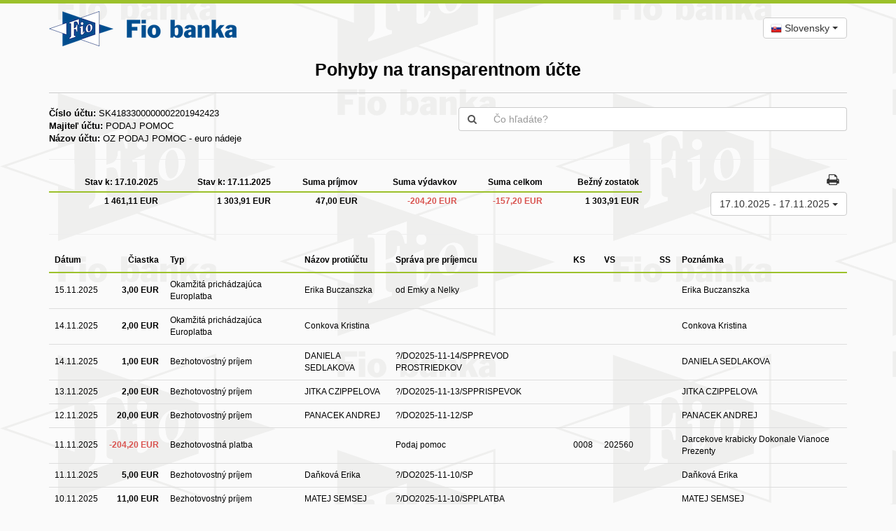

--- FILE ---
content_type: text/html;charset=UTF-8
request_url: https://ib.fio.sk/ib/transparent?a=2201942423
body_size: 18481
content:
<!DOCTYPE html>
<html xmlns="https://www.w3.org/1999/xhtml">
<head><script type="text/javascript" src="./fio/resource/cz.fio.ib2.common.wicket.web.layout.jquery.JQuery/js/jquery-3.6.0.min-ver-CE8F684A284EDB4E0F59F8333915FFF3.js"></script>
<link rel="stylesheet" type="text/css" href="./fio/resource/cz.fio.ib2.common.wicket.web.layout.jqueryUI.JQueryUI/jquery-ui-1.13.1.min-ver-3809AB2F81BAF761459F5E66F169A5D7.css" media="screen" />
<script type="text/javascript" src="./fio/resource/cz.fio.ib2.common.wicket.web.layout.jqueryUI.JQueryUI/jquery-ui-1.13.1.min-ver-1174ABB1D3A146BA5ABD4E6FD5F94B41.js"></script>
<link rel="stylesheet" type="text/css" href="./fio/resource/cz.fio.ib2.common.wicket.web.layout.bootstrap.Bootstrap/css/bootstrap_341.min-ver-4BE1CDB6FF8DBD79BE777AD52F309349.css" media="screen, print" />
<script type="text/javascript" src="./fio/resource/cz.fio.ib2.common.wicket.web.layout.bootstrap.Bootstrap/js/bootstrap_341.min-ver-2F34B630FFE30BA2FF2B91E3F3C322A1.js"></script>
<link rel="stylesheet" type="text/css" href="./fio/resource/cz.fio.ib2.common.wicket.web.layout.bootstrapSelect.BsSelect/css/bootstrap-select.min-ver-2212BC6B437F27E6F6AC3FE2D30BF349.css" media="screen, print" />
<script type="text/javascript" src="./fio/resource/cz.fio.ib2.common.wicket.web.layout.bootstrapSelect.BsSelect/js/bootstrap-select.min-ver-F20D3F02E2FBAD79845F3AB4C458AA20.js"></script>
<script type="text/javascript" src="./fio/resource/org.apache.wicket.ajax.AbstractDefaultAjaxBehavior/res/js/wicket-ajax-jquery-ver-8CD946166F47E5DD4EADD165939FF57D.js"></script>
<script type="text/javascript" src="./fio/resource/cz.fio.ib2.web.component.datePicker.DatePicker/DatePicker_sk-ver-67AD9AFFDBE5B47940D4462CC8EF1DE1.js?sk"></script>
<script type="text/javascript" src="./fio/resource/cz.fio.ib2.web.js.jqueryquicksearch.JQueryQuickSearch/jquery.quicksearch.min-ver-32644867ABC85E264DF411DCA3A60FFF.js"></script>

	<meta charset="utf-8">
	<meta http-equiv="X-UA-Compatible" content="IE=edge">
	<link rel="icon" sizes="16x16" type="image/x-icon" href="./fio/resource/cz.fio.ib2.common.wicket.web.layout.image.FioImage/png/favicon-ver-BED52CBBA61C3C2EFBCD2A3F722B3146.ico">
	<title>Internetové bankovníctvo | Fio banka</title>
	

<link rel="stylesheet" type="text/css" href="./fio/resource/cz.fio.ib2.common.wicket.web.layout.fontawesome.FontAwesome/css/font-awesome.min-ver-269550530CC127B6AA5A35925A7DE6CE.css" media="screen" />
<script type="text/javascript" src="./fio/resource/cz.fio.ib2.common.wicket.web.layout.scripts.Scripts/defaultJsFunctions-ver-339D32B737C5D376645BE9AAFB9F2B0E.js"></script>
<script type="text/javascript" src="./fio/resource/cz.fio.ib2.common.wicket.web.layout.scripts.Scripts/defaultLocalizedJsFunctions-ver-B2A629C2209CB17B408770A2F76FE8BB.js?sk"></script>
<link rel="stylesheet" type="text/css" href="./fio/resource/cz.fio.ib2.web.layout.BasePage/style-ver-DDB108BAFE1F43E019041F70DEFC916C.css" media="screen" />
<link rel="stylesheet" type="text/css" href="./fio/resource/cz.fio.ib2.web.layout.BasePage/print-ver-98E7EA0529EA6D60F27CD68E8A462E77.css" media="print" />
<meta name="description" content="Prihlásenie do internetového bankovníctva Fio banky. Okrem platieb si tu môžete založiť aj ďalšie účty, požiadať o pôžičku, kontokorent a ďalšie služby." />
<script type="text/javascript">
/*<![CDATA[*/
Wicket.Event.add(window, "load", function(event) { 
$("#id433e645574a95d9e1").nextAll("button").first().remove();
$("#id433e645574a95d9e1").nextAll(".dropdown-menu").first().remove();
$("#id433e645574a95d9e1").selectpicker({dropupAuto: false, showSubtext: true});;
$('#ida3ff4d2f035d45282').datepicker({minDate: -365,maxDate: 0}); $('#ide162f61aeeb70d323').click(function(){$(this).closest('.input-group').children('.form-control').datepicker('show');});;
$('#id4b83beb62d7629c64').datepicker({minDate: -365,maxDate: 0}); $('#id825b6cc0f579ea6c5').click(function(){$(this).closest('.input-group').children('.form-control').datepicker('show');});;
(function() {

	var oldValFrom = null;
	var oldValTo = null;
	
	function checkRadioRychlaVolba() {
		if ($("#id5b21f9ce808819516 .radioTYDEN").is(':checked')) {
			$("#id5b21f9ce808819516 .datepickerFrom").datepicker("setDate", "-7d");
			$("#id5b21f9ce808819516 .datepickerTo").datepicker("setDate", "0");
		}

		if ($("#id5b21f9ce808819516 .radioMESIC").is(':checked')) {
			$("#id5b21f9ce808819516 .datepickerFrom").datepicker("setDate", "-1m");
			$("#id5b21f9ce808819516 .datepickerTo").datepicker("setDate", "0");
		}

		if ($("#id5b21f9ce808819516 .radioVLASTNI").is(':checked')) {
			$("#id5b21f9ce808819516 .datepickerFrom").datepicker('enable');
			$("#id5b21f9ce808819516 .datepickerTo").datepicker('enable');
		}
		
		oldValFrom = $("#id5b21f9ce808819516 .datepickerFrom").datepicker({ dateFormat: 'yy-mm-dd' }).val();
		oldValTo = $("#id5b21f9ce808819516 .datepickerTo").datepicker({ dateFormat: 'yy-mm-dd' }).val();
	}
	;

	checkRadioRychlaVolba();
	$("#id5b21f9ce808819516 .radios").change(function() {
		checkRadioRychlaVolba();
	});

	$("#id5b21f9ce808819516 .datepickerFrom").on('change keypress paste focus textInput input', function() {
		var val = ($("#id5b21f9ce808819516 .datepickerFrom").datepicker({dateFormat : 'yy-mm-dd'}).val());
		if (val !== oldValFrom) {
			oldValFrom = val;
			$("#id5b21f9ce808819516 .radioVLASTNI").prop("checked", true);
		}
	});
	
	$("#id5b21f9ce808819516 .datepickerTo").on('change keypress paste focus textInput input', function() {
		var val = ($("#id5b21f9ce808819516 .datepickerTo").datepicker({ dateFormat: 'yy-mm-dd' }).val());        
		if (val != oldValTo) {
        	oldValFrom = val;
        	$("#id5b21f9ce808819516 .radioVLASTNI").prop("checked", true);
        }
	});
})();;
(function() {

	$("#id4db5a7fb67bd5d927").on("focus", function() {
		$(this).prev(".input-group-addon").css("border-color", "#66AFE9");
	});

	$("#id4db5a7fb67bd5d927").on("focusout", function() {
		$(this).prev(".input-group-addon").css("border-color", "#CCCCCC");
	});
	
	var qs = $("#id4db5a7fb67bd5d927").quicksearch('#id817da2daecfee8e58 tbody tr:not(".sumacniRadek")', {});
	
	function showHideRemove(){
		 if($.trim($("#id4db5a7fb67bd5d927").val()).length) { // mame text
			 $("#id4db5a7fb67bd5d927").parent().find(".deleteText").show();
	     }
		 else{
			 $("#id4db5a7fb67bd5d927").parent().find(".deleteText").hide();
		 }
	}
	showHideRemove();
	$("#id4db5a7fb67bd5d927").on("keyup", function() {
		showHideRemove();
    });
	$("#id4db5a7fb67bd5d927").parent().find(".deleteText").on("click", function(){
		$("#id4db5a7fb67bd5d927").val("");
		showHideRemove();
		$("#id4db5a7fb67bd5d927").trigger("focus");
		qs.reset();
    });

	
	
})();
;
setMinimalContentSize();;
;});
/*]]>*/
</script>
</head>
<body>
	
	<div class="wrapperPage wrapperPageTrans">
		<div class="wrapperHeader">
			<div class="green_border"></div>
			<div class="container" style="margin-bottom: 20px">
				<div class="row">
					<div class="col-md-4 col-xs-6" style="line-height: 50px;">
						<img class="logo_header img-responsive" src="./fio/resource/cz.fio.ib2.common.wicket.web.layout.image.FioImage/png/logo_fio-ver-894B2A39F77CABA34D70A4AC4C0FE0B6.png"/>
					</div>
					<div class="col-md-8 nav_header">
						<div>
	<form class="form-inline pull-right" id="idf0696c2fb0ab4c4f9" method="post" action="./transparent?-1.-languageSelector-form&amp;a=2201942423"><div id="idf0696c2fb0ab4c4f9_hf_0" hidden="" class="hidden-fields"></div>
		<div class="form-group languageDropDown">
			<select class="form-control pull-right" name="languageDropDown" id="id433e645574a95d9e1" onchange="this.form.submit()">
<option value="CZECH"data-content="<img src='./fio/resource/cz.fio.ib2.common.wicket.web.layout.image.FioImage/png/VlajkaCzMala-ver-425A2FE80A90297180F0DCC77B3F66B6.png'>&nbsp;Česky&nbsp;"data-tokens="Česky">Česky</option>
<option selected="selected" value="SLOVAK"data-content="<img src='./fio/resource/cz.fio.ib2.common.wicket.web.layout.image.FioImage/png/VlajkaSkMala-ver-54AA18CD9834A48A7616BB29EA79F102.png'>&nbsp;Slovensky&nbsp;"data-tokens="Slovensky">Slovensky</option>
<option value="ENGLISH"data-content="<img src='./fio/resource/cz.fio.ib2.common.wicket.web.layout.image.FioImage/png/VlajkaGbMala-ver-E4896565595FC22E344FD619C0ED15BB.png'>&nbsp;English&nbsp;"data-tokens="English">English</option>
</select>
		</div>
	</form>
</div>
					</div>
				</div>
			</div>
		</div>
		<div class="container wrapperBody" style="padding-bottom: 69px">
			<div class="row">
				<div class="col-lg-12 content">
					<div class="row">
						<div class="col-md-12">
							<div class="page-header">
								<h1 style="display: block; text-align: center;">
									Pohyby na transparentnom účte
								</h1>
							</div>
						</div>
					</div>
					<div class="row">
						<div class="col-md-6">
							
								<div>
									<strong>Číslo účtu:</strong>
									SK4183300000002201942423
								</div>
							
							<div>
								<strong>Majiteľ účtu:</strong>
								PODAJ POMOC
							</div>
							<div>
								<strong>Názov účtu:</strong>
								OZ PODAJ POMOC - euro nádeje
							</div>
							
						</div>
						<div class="col-md-6 hidden-print">
							<div>
		<div class="input-group">
			<span class="input-group-addon inputAddonPre">
				<i class="fa fa-search"></i>
				<i class="fa fa-times deleteText"></i>
			</span> 
			<input style="border-left: medium none;" type="text" autocomplete="off" class="form-control searchInput" id="id4db5a7fb67bd5d927" placeholder="Čo hľadáte?"/>
		</div>
	</div>
						</div>
					</div>
					<hr>
					<div class="row">
						<div class="col-md-9 pohybySum">
							<table class="table">
								<thead>
									<tr>
										<th>Stav k: <span>17.10.2025</span></th>
										<th>Stav k: <span>17.11.2025</span></th>
										<th>Suma príjmov</th>
										<th>Suma výdavkov</th>
										<th>Suma celkom</th>
										<th>Bežný zostatok</th>
									</tr>
								</thead>
								<tbody>
									<tr>
										<td>
		1 461,11&nbsp;EUR
	</td>
										<td>
		1 303,91&nbsp;EUR
	</td>
										<td>
		47,00&nbsp;EUR
	</td>
										<td class="negative">
		-204,20&nbsp;EUR
	</td>
										<td class="negative">
		-157,20&nbsp;EUR
	</td>
										<td>
		1 303,91&nbsp;EUR
	</td>
									</tr>
								</tbody>
							</table>
						</div>
						<div class="col-md-3">
							<div class="row">
								<div style="position: relative; top: -8px;" class="col-md-12">
									<a class="pull-right btn btn-transparent hidden-print" href="#"
										onclick="window.print();"><i class="fa fa-print fa-lg"></i>
									</a>
								</div>
							</div>
							<div class="row">
								<div style="position: relative; top: -6px;"
									class="col-md-12 hidden-print">
									<div class="btn-group dropdownCloseBox pull-right">
										<button class="btn btn-default dropdownCloseBtn" type="button">
											<span>17.10.2025</span>&nbsp;-&nbsp;<span>17.11.2025</span>
											<div class="caret"></div>
										</button>
										<div class="dropdown-menu pohybySelectDate dropdownClose">
											<form class="form-inline" id="id5b21f9ce808819516" method="post" action="./transparent?-1.-dateForm&amp;a=2201942423"><div id="id5b21f9ce808819516_hf_0" hidden="" class="hidden-fields"></div>
												<div class="row">
													<div class="col-md-12 text-center">
														<div class="radio">
															<label><input type="radio" name="rychlaVolba"
																class="radios radioMESIC"> <span>posledný mesiac</span></label>
														</div>
														<div class="radio">
															<label><input type="radio" name="rychlaVolba"
																class="radios radioTYDEN"> <span>posledný týždeň</span></label>
														</div>
														<div class="radio">
															<label><input type="radio" name="rychlaVolba"
																checked="checked" class="radios radioVLASTNI"> <span>vlastné</span></label>
														</div>

													</div>
												</div>
												<div class="row">
													<div class="col-md-12">
														<div
															style="background: none repeat scroll 0% 0% rgb(255, 255, 255); padding: 10px;">
															<div class="row">
																<div class="col-md-6">
																	<div class="form-group">
																		<label for="ida3ff4d2f035d45282">Od</label>
																		<div class="input-group">
		<input type="text" class="form-control input-sm datepicker datepickerFrom" value="17.10.2025" name="datumOd:inputField" id="ida3ff4d2f035d45282"/>
		<span class="input-group-addon" style="cursor: pointer" id="ide162f61aeeb70d323"> <i class="fa fa-calendar"></i>
		</span>
	</div>
																	</div>
																</div>
																<div class="col-md-6">
																	<div class="form-group">
																		<label for="id4b83beb62d7629c64">Do</label>
																		<div class="input-group">
		<input type="text" class="form-control input-sm datepicker datepickerTo" value="17.11.2025" name="datumDo:inputField" id="id4b83beb62d7629c64"/>
		<span class="input-group-addon" style="cursor: pointer" id="id825b6cc0f579ea6c5"> <i class="fa fa-calendar"></i>
		</span>
	</div>
																	</div>
																</div>
															</div>
														</div>
													</div>
												</div>
												<hr />
												<div class="row">
													<div class="col-md-12">
														<button type="submit"
															class="btn greenBtn btn-sm pull-left">
															Zobraziť
														</button>
													</div>
												</div>
											</form>
										</div>
									</div>
								</div>
							</div>
						</div>
					</div>
					<hr>
					
					
					<table class="table" id="id817da2daecfee8e58">
		<thead>
			<tr>
		
			<th>Dátum</th>
		
			<th class="text-right">Čiastka</th>
		
			<th>Typ</th>
		
			<th>Názov protiúčtu</th>
		
			<th>Správa pre príjemcu</th>
		
			<th>KS</th>
		
			<th>VS</th>
		
			<th>SS</th>
		
			<th>Poznámka</th>
		
	</tr>
		</thead>
		<tbody>
			
				<tr>
		
			<td>15.11.2025</td>
		
			<td class="text-right amount amount_value" data-value="3.0000">
		3,00&nbsp;EUR
	</td>
		
			<td>Okamžitá prichádzajúca Europlatba</td>
		
			<td>Erika Buczanszka</td>
		
			<td>
		<div>od Emky a Nelky</div>
		
		
		
		
	</td>
		
			<td></td>
		
			<td></td>
		
			<td></td>
		
			<td>Erika Buczanszka</td>
		
	</tr>
			
				<tr>
		
			<td>14.11.2025</td>
		
			<td class="text-right amount amount_value" data-value="2.0000">
		2,00&nbsp;EUR
	</td>
		
			<td>Okamžitá prichádzajúca Europlatba</td>
		
			<td>Conkova Kristina</td>
		
			<td>
		
		
		
		
		
	</td>
		
			<td></td>
		
			<td></td>
		
			<td></td>
		
			<td>Conkova Kristina</td>
		
	</tr>
			
				<tr>
		
			<td>14.11.2025</td>
		
			<td class="text-right amount amount_value" data-value="1.0000">
		1,00&nbsp;EUR
	</td>
		
			<td>Bezhotovostný príjem</td>
		
			<td>DANIELA SEDLAKOVA</td>
		
			<td>
		<div>?/DO2025-11-14/SPPREVOD PROSTRIEDKOV</div>
		
		
		
		
	</td>
		
			<td></td>
		
			<td></td>
		
			<td></td>
		
			<td>DANIELA SEDLAKOVA</td>
		
	</tr>
			
				<tr>
		
			<td>13.11.2025</td>
		
			<td class="text-right amount amount_value" data-value="2.0000">
		2,00&nbsp;EUR
	</td>
		
			<td>Bezhotovostný príjem</td>
		
			<td>JITKA CZIPPELOVA</td>
		
			<td>
		<div>?/DO2025-11-13/SPPRISPEVOK</div>
		
		
		
		
	</td>
		
			<td></td>
		
			<td></td>
		
			<td></td>
		
			<td>JITKA CZIPPELOVA</td>
		
	</tr>
			
				<tr>
		
			<td>12.11.2025</td>
		
			<td class="text-right amount amount_value" data-value="20.0000">
		20,00&nbsp;EUR
	</td>
		
			<td>Bezhotovostný príjem</td>
		
			<td>PANACEK ANDREJ</td>
		
			<td>
		<div>?/DO2025-11-12/SP</div>
		
		
		
		
	</td>
		
			<td></td>
		
			<td></td>
		
			<td></td>
		
			<td>PANACEK ANDREJ</td>
		
	</tr>
			
				<tr>
		
			<td>11.11.2025</td>
		
			<td class="negative text-right amount amount_value" data-value="-204.2000">
		-204,20&nbsp;EUR
	</td>
		
			<td>Bezhotovostná platba</td>
		
			<td></td>
		
			<td>
		
		<div>Podaj pomoc</div>
		
		
		
	</td>
		
			<td>0008</td>
		
			<td>202560</td>
		
			<td></td>
		
			<td>Darcekove krabicky Dokonale Vianoce Prezenty</td>
		
	</tr>
			
				<tr>
		
			<td>11.11.2025</td>
		
			<td class="text-right amount amount_value" data-value="5.0000">
		5,00&nbsp;EUR
	</td>
		
			<td>Bezhotovostný príjem</td>
		
			<td>Daňková Erika</td>
		
			<td>
		<div>?/DO2025-11-10/SP</div>
		
		
		
		
	</td>
		
			<td></td>
		
			<td></td>
		
			<td></td>
		
			<td>Daňková Erika</td>
		
	</tr>
			
				<tr>
		
			<td>10.11.2025</td>
		
			<td class="text-right amount amount_value" data-value="11.0000">
		11,00&nbsp;EUR
	</td>
		
			<td>Bezhotovostný príjem</td>
		
			<td>MATEJ SEMSEJ</td>
		
			<td>
		<div>?/DO2025-11-10/SPPLATBA</div>
		
		
		
		
	</td>
		
			<td></td>
		
			<td></td>
		
			<td></td>
		
			<td>MATEJ SEMSEJ</td>
		
	</tr>
			
				<tr>
		
			<td>24.10.2025</td>
		
			<td class="text-right amount amount_value" data-value="2.0000">
		2,00&nbsp;EUR
	</td>
		
			<td>Bezhotovostný príjem</td>
		
			<td>BERKOVA PETRA</td>
		
			<td>
		<div>?/DO2025-10-24/SP1e nadeje</div>
		
		
		
		
	</td>
		
			<td></td>
		
			<td>123456789</td>
		
			<td></td>
		
			<td>BERKOVA PETRA</td>
		
	</tr>
			
				<tr>
		
			<td>22.10.2025</td>
		
			<td class="text-right amount amount_value" data-value="1.0000">
		1,00&nbsp;EUR
	</td>
		
			<td>Bezhotovostný príjem</td>
		
			<td>Polák Branislav</td>
		
			<td>
		<div>?/DO2025-10-21/SP</div>
		
		
		
		
	</td>
		
			<td></td>
		
			<td></td>
		
			<td></td>
		
			<td>Polák Branislav</td>
		
	</tr>
			
		</tbody>
		
	</table>
					


				</div>
				
			</div>
		</div>
		<div class="wrapperFooter" style="height: 69px;">
			<div class="green_border"
				style="margin-top: 25px; margin-bottom: 0px;"></div>
			<div class="grey_footer">
				<div class="container">
					<div class="row">
						<div class="col-sm-6 gfBox"></div>
						<div class="col-sm-6 text-right gfBox">
							<span>&copy;</span> <span>2025</span> <span
								style="margin-right: 10px">Fio banka</span> <span><a target="_blank" href="https://www.fio.cz/spolecnost_dokumenty_ostatni_pravniProhlaseni.php">Právne prehlásenie</a></span>
						</div>
					</div>
				</div>
			</div>
		</div>
	</div>

</body>
</html>

--- FILE ---
content_type: text/css
request_url: https://ib.fio.sk/ib/fio/resource/cz.fio.ib2.web.layout.BasePage/style-ver-DDB108BAFE1F43E019041F70DEFC916C.css
body_size: 72451
content:
body {
    background: none repeat scroll 0 0 #fafafa;
    font-family: Arial,"Helvetica Neue",Helvetica,sans-serif;
    font-size: 13px;
    height: 100%;
    line-height: 1.42857;
    min-width: 1170px;
    padding-right: 0 !important;
    color: #000;
}
html{
	background: none repeat scroll 0 0 #FAFAFA;
	height: 100%;
}
.btn, body, html{
	-webkit-font-smoothing: antialiased;
}
.wrapperPage {
    min-height: 100%;
    position: relative;
}
.wrapperBody {
    padding-bottom: 150px;
}
.wrapperFooter {
    bottom: 0;
    height: 150px;
    position: absolute;
    width: 100%;
}
.wrapper {
    min-height: 400px;
}

.container {
	max-width: none !important;
	width: 1170px !important;
}

.col-md-12,.col-lg-12,.col-sm-12,.col-xs-12 {
	width: 100% !important;
	float: left;
}

.col-md-11,.col-lg-11,.col-sm-11,.col-xs-11 {
	width: 91.6667% !important;
	float: left;
}

.col-md-10,.col-lg-10,.col-sm-10,.col-xs-10 {
	width: 83.33333% !important;
	float: left;
}

.col-md-9,.col-lg-9,.col-sm-9,.col-xs-9 {
	width: 75% !important;
	float: left;
}

.col-md-8,.col-lg-8,.col-sm-8,.col-xs-8 {
	width: 66.6667% !important;
	float: left;
}

.col-md-7,.col-lg-7,.col-sm-7,.col-xs-7 {
	width: 58.3333% !important;
	float: left;
}

.col-md-6,.col-lg-6,.col-sm-6,.col-xs-6 {
	width: 50% !important;
	float: left;
}

.col-md-5,.col-lg-5,.col-sm-5,.col-xs-5 {
	width: 41.6667% !important;
	float: left;
}

.col-md-4,.col-lg-4,.col-sm-4,.col-xs-4 {
	width: 33.3333% !important;
	float: left;
}

.col-md-3,.col-lg-3,.col-sm-3,.col-xs-3 {
	width: 25% !important;
	float: left;
}

.col-md-2,.col-lg-2,.col-sm-2,.col-xs-2 {
	width: 16.6667% !important;
	float: left;
}

.col-md-1,.col-lg-1,.col-sm-1,.col-xs-1 {
	width: 8.33333% !important;
	float: left;
}

.containerRow {
	background: none repeat scroll 0 0 #CCDBE9;
	border: 1px solid #E7E7E7;
	border-radius: 4px 4px 4px 4px;
}

a {
	color: #00458A;
}

.grey {
	color: #333333;
}
.disableIcon{
	color: #999999 !important;
}

.green {
	color: #9CC12B;
}

.lightGreenBg {
	background: none repeat scroll 0 0 #EBF3D5 !important;
}

.lightGreen {
	color: #B8C396;
}

.darkGreenBg {
	background: none repeat scroll 0 0 #CDE095;
}

.white, .white:hover {
	color: #FFFFFF;
}
.white.btn-link:hover, .white.btn-link:focus{
	color: #FFFFFF;
}

.chPassIcon {
    margin-top: 27px;
    position: relative;
}
.chPassIcon i, .chPassIcon i:hover {
    color: inherit;
    cursor: pointer;
    margin-top: 0 !important;
}

.darkBlue {
	color: #00458A;
}

.lightBlue {
	color: #7FA5C8;
}

.bgGreen {
	background-color: #9CC12B;
	color: #FFFFFF;
}
.bgRed {
    background-color: red;
    color: #FFFFFF;
}

.blue2Btn {
	background-color: #b5cae0;
	color: #00458A;
}

.blue2Btn:hover,.blue2Btn:focus {
	background-color: #b5cae0;
	color: #00458A;
}

.lightBlueBtn {
	background-color: #CCDBE9;
	color: #00458A;
}

.lightBlueBtn:hover,.lightBlueBtn:focus {
	background-color: #336aa1;
	color: #fff;
}

.blueBtn {
	background-color: #336aa1;
	color: #FFFFFF;
	font-weight: bold;
}

.blueBtn:hover,.blueBtn:focus {
	background-color: #124f8c;
	color: #FFFFFF;
}
.redBtn{
	background-color: #d9534f;
	color: #FFFFFF;
	font-weight: bold;
}
.redBtn:hover,.redBtn:focus {
	background-color: #c9302c;
	color: #FFFFFF;
}
.blackBtn {
	background-color: black;
	color: #FFFFFF;
	font-weight: bold;
}
.blackBtn:hover,.blackBtn:focus {
	background-color: #101010;
	color: #FFFFFF;
}
.whiteBtn, .btn-default {
	background-color: #FFFFFF;
	border-color: #CCCCCC;
	color: #333333;
}

.whiteBtn:hover,.whiteBtn:focus {
	background-color: #EBEBEB;
	border-color: #ADADAD;
	color: #333333;
}
.btn-transparent{
    border: none;
    background: transparent;
    color: #333333;
}
.btn-transparent:hover, .btn-transparent:focus, .open>.btn-transparent{
    border: none;
    background: #EEEEEE;
    color: #333333;
}

.btn-drop {
	background: none repeat scroll 0 0 transparent;
	color: #00458A;
}

.btn-drop:hover,.btn-drop:focus,.open>.btn-drop {
	background: #e0ebf7;
	color: #00458A;
}

.btn-dropClose {
	background: none repeat scroll 0 0 #CCDBE9;
	color: #00458A;
}

.btn-dropClose:hover,.btn-dropClose:focus,.open>.btn-dropClose {
	background: #e0ebf7;
	color: #00458A;
}
.pointer{
	cursor: pointer;
}
.noPointer{
	cursor: default !important;
}
.btn-green {
    background-color: #d0e58c;
    border: 1px solid #bdce7e;
    color: #333;
}
.fa.deleteText {
    color: #bbb;
    cursor: pointer;
    display: none;
    font-size: 17px;
    position: absolute;
    right: 8px;
    top: 8px;
    z-index: 7;
}

.nav_header .fa.deleteText {
    color: #bbb;
    cursor: pointer;
    display: none;
    font-size: 17px;
    position: absolute;
    right: 40px;
    top: 8px;
    z-index: 7;
}

.nav_header .inputAddonPre .wicket-ajax-indicator {
    background: none repeat scroll 0 0 #fff;
    position: absolute;
    right: 40px;
    top: 8px;
    z-index: 10;
}

.widget_box .blueBtn {
	margin-top: 18px;
}

.greenBtn {
	background-color: #9CC12B;
	color: #FFFFFF;
	font-weight: bold;
}

.greenBtn:hover,.greenBtn:focus {
	background-color: #93B822;
	color: #FFFFFF;
}
.inline-block {
    display: inline-block;
}
.alert-yellow {
	background-color: #FCF8E3;
	border-color: #FAEBCC;
	color: #333333;
}
.itemChange {
    color: #000000 !important;
    font-weight: bold;
}

.amount {
/* 	color: #698C00; */
	font-weight: bold;
}

.red, .negative, a.translate {
    color: #d9534f !important;
}

.yellow-orange{
	color: #FFD43B !important;
}

.grey:hover {
	color: #333333;
}

h1,.h1 {
	font-size: 25px;
	font-weight: bold;
	margin-top: 0;
}

.navbar-default {
	background: none repeat scroll 0 0 transparent;
	border: medium none transparent;
}

.green_border {
	background: none repeat scroll 0 0 #9CC12B;
	height: 5px;
	margin-bottom: 10px;
}

.nav_header {
	margin-top: 10px;
}

.top_menu_name {
    font-weight: bold;
    overflow: hidden;
    text-align: right;
    text-overflow: ellipsis;
    white-space: nowrap;
}

.top_menu {
	list-style: none outside none;
	margin: 0;
	padding: 0;
}

.top_menu li {
    display: inline-block;
    font-size: 13px;
    margin-left: 10px;
}

.notifiBox {
    margin-top: 5px;
    padding: 7px 0;
    position: relative;
}
.newProduct, .newProduct a {
    color: #333;
    padding: 7px 0;
    text-align: right;
}

.mesEnvelope {
    color: #333333;
    position: relative;
}

.mesEnvelope:hover {
	color: #333333;
	text-decoration: none;
}

.btn-group {
	
}
/* .table > thead > tr > th, .table > tbody > tr > th, .table > tfoot > tr > th, .table > thead > tr > td, .table > tbody > tr > td, .table > tfoot > tr > td { */
/*     border-bottom: 1px solid #DDDDDD; */
/*     line-height: 1.42857; */
/*     padding: 8px; */
/*     vertical-align: top; */
/* } */
.jmeno_dropdown {
	display: inline-block;
}

.dropdown_box {
	width: 100%;
}

.dropdown_box ul li {
    line-height: 12px;
    margin-bottom: 2px;
}

.dropdown_box ul li:hover {
/* 	border-left: 3px solid #0088CC; */
	/*border-left: 3px solid #9CC12B;*/
}
.dropdown_box ul li a {
    display: inline-block;
    font-size: 13px;
    padding-bottom: 5px;
    padding-left: 15px;
    padding-top: 5px;
    width: 100%;
}

.dropdown_box ul li a:hover {
    background: none repeat scroll 0 0 #e0ebf7;
/*     color: #000000; */
    text-decoration: none;
}

.dropdown_nadpis {
    font-size: 15px;
    font-weight: bold;
    margin-bottom: 5px;
    margin-left: 10px;
    margin-top: 10px;
}

.dropMenu-hr {
	border: 1px solid #F5F5F5;
	margin-bottom: 10px;
	margin-top: 10px;
}

.btn-group > .btn:first-child:not(:last-child):not(.dropdown-toggle) {
	border-bottom-right-radius: 4px;
	border-top-right-radius: 4px;
}

.dropHover .btn-menu{
    border-bottom-left-radius: 0 !important;
    border-bottom-right-radius: 0 !important;
    border-top-right-radius: 0 !important;
}
.btnChevron .btn-menu{
    border-radius: 4px !important;
}

.caret-nav {
	color: #00458A;
	font-size: 12px;
	margin-left: 4px;
}

#sidebar {
    padding: 48px 0 0;
}

.widget {
	background: none repeat scroll 0 0 #FFFFFF;
	border: 1px solid #EEEEEE;
	border-radius: 5px 5px 5px 5px;
	float: left;
	margin-bottom: 10px;
	margin-right: 5px;
	width: 815px;
}

.widgetTable>thead>tr>th {
	background: none repeat scroll 0 0 transparent !important;
}

.clickableTableRow {
	cursor: pointer;
}

.widget_h4 {
	display: inline-block;
	font-weight: bold;
}

.widget_tools {
    color: #bbb;
    font-size: 18px;
    margin-top: 8px;
}

.widget_tools .btn-group {
	line-height: 1;
}

.widgetSettings {
	padding: 15px;
	min-width: 320px;
}

.widget_boxHeader {
    background: none repeat scroll 0 0 #eeeeee;
    border-bottom: 1px solid #ddd;
    padding: 5px 15px;
}

.widget_box {
    height: 86%;
    height: -moz-calc(100% - 50px);
    height: -webkit-calc(100% - 50px);
    height: calc(100% - 50px);
    overflow: auto !important;
    padding: 15px;
    position: relative;
}
.widget_box > ul.dragtable-sortable {
    height: 100%;
    overflow: hidden;
}
.widget_box > div{
	height: 100%;
}

.widget_box .table {
	margin-bottom: 0;
}

.widget_h4 a {
	color: #000000;
	cursor: default;
}

.widget_h4 a:hover {
	text-decoration: none;
}

.column  .placeholder {
	background: none repeat scroll 0 0 #F5F5F5;
	border: 3px dashed #DDDDDD;
}

.column {
	min-height: 150px;
}

.filter {
	color: #FFFFFF;
}

.filter:hover {
	color: #FFFFFF;
}

.widget_tools i {
	cursor: pointer;
}

.widget_tools i:hover {
	color: #333333;
}

.add_widget {
	background: none repeat scroll 0 0 #FFFFFF;
	border: 3px dashed #DDDDDD;
	border-radius: 4px;
	color: #999999;
	cursor: pointer;
	font-size: 19px;
	margin-top: 20px;
	padding-bottom: 40px;
	padding-top: 40px;
	text-align: center;
}

.add_widget:hover {
	background: none repeat scroll 0 0 #F5F5F5;
	border: 3px dashed #CCCCCC;
	color: #333333;
}

.chart_legenda {
	margin-left: 20px;
	margin-top: 33px;
}

.chart_legenda ul {
	list-style: none outside none;
	margin: 0;
	padding: 0;
}

.chart_legenda ul li {
	background: none repeat scroll 0 0 #E4E8E9;
	line-height: 15px;
	margin-bottom: 5px;
}

.chart_square {
	display: inline-block;
	height: 15px;
	margin-right: 10px;
	position: relative;
	top: 2px;
	width: 15px;
}

.chart_cena {
	font-size: 12px;
}
/*slider*/
.slider_header {
    font-weight: bold;
    margin-bottom: 5px;
}

.slider_popis {
    font-size: 12px;
    height: 60px;
    line-height: 14px;
    width: 80%;
}

.slider_img {
	text-align: center;
	width: 19%;
}

.carousel-inner>.item {
	overflow: hidden;
}

.carousel-indicators .active {
	background-color: #9CC12B;
}

.carousel-indicators li {
	background-color: #DDDDDD;
	cursor: pointer;
}

.carousel-indicators {
    right: 145px;
    top: 73px;
}

.menuHeader ul {
	list-style: none outside none;
	padding-left: 20px;
}

.menuHeader ul:first-child {
	padding-left: 0px;
}

.menuHeader {
	display: none;
}

.menuDrop {
	
}

.menuDropItem {
	border-bottom: 1px solid #CCDBE9;
	line-height: 30px;
	padding-bottom: 5px;
	padding-right: 10px;
	padding-top: 5px;
}

.menuDropItem a {
	color: #00458A;
	display: block;
	font-weight: normal;
	line-height: 30px;
}

.menuDropItem a:hover {
	text-decoration: none;
}

.menuDropItem a i {
	line-height: 30px !important;
}

.menuDropHeader {
	background-color: #00458A;
	border-bottom: 1px solid #7FA5C8;
	color: #FFFFFF;
	cursor: pointer;
	display: block;
	font-weight: bold;
	padding: 10px 15px;
}

.logo_header {
	display: inline;
	max-height: 50px;
	vertical-align: middle;
}

.headerBox {
	background: none repeat scroll 0 0 #FFFFFF;
	margin-bottom: 20px;
	padding-top: 20px;
	z-index: 2000;
}

.contentOneAcc{
	margin-left: 0 !important;
}

.contentBox {
	border-bottom: 1px solid #CCDAE8;
	border-top: 1px solid #CCDAE8;
	padding-bottom: 20px;
	padding-top: 20px;
}
/* .content { */
/*     background: none repeat scroll 0 0 #FFFFFF; */
/*     min-height: 400px; */
/*     padding-bottom: 40px; */
/*     padding-top: 70px; */
/* } */
.grey_footer {
    background: none repeat scroll 0 0 #dddddd;
    padding-bottom: 10px;
    padding-top: 10px;
}

.grey2_footer {
    background: none repeat scroll 0 0 #eeeeee;
    line-height: 23px;
    padding-bottom: 20px;
    padding-top: 15px;
}

.balance {
	background: none repeat scroll 0 0 #CDE095;
	border: 1px solid #DDDDDD;
	border-radius: 4px 4px 4px 4px;
	margin-bottom: 5px;
	padding: 15px;
}

.balance ul {
	list-style: none outside none;
	margin: 5px 0 0;
	padding: 0;
}
.availableBalance {
    font-size: 19px;
    font-weight: bold;
    line-height: 36px;
}
.sumBalance {
	color: #00458A;
	font-size: 19px;
	font-weight: bold;
	line-height: 36px;
}

.balanceBox {
	margin-bottom: 5px;
}

.footBranch {
    border-right: 1px solid #ccc;
    margin-left: 5px;
    padding-right: 5px;
}
.gfBox .footBranch:last-of-type {
    border-right: none;
}
.gfBox .footBranch:first-of-type {
    margin-left: 0px;
}

.img_footer {
	display: inline;
	max-width: 25px;
}
.footerLangs {
    height: 23px;
}
.footerLangs a {
    text-decoration: none;
}
.footerLangs img {
    margin-left: 5px;
    position: relative;
    top: -2px;
}
.footerLangs a.active img {
    -webkit-filter: grayscale(1);
    filter: grayscale(1);
}

.widget_boxContent {
	height: 241px;
}

.accSelect {
	list-style: none outside none;
	padding: 0;
}

.accSelect li {
	border-bottom: 1px solid #B0C0D3;
}

.accSelect li a {
    display: block;
    padding: 10px 15px 10px 23px;
    text-decoration: none;
}

.accSelect li a.active {
    background: none repeat scroll 0 0 #ffffff;
    border-bottom-left-radius: 4px;
    border-top-left-radius: 4px;
    margin-left: 2px;
    padding-left: 20px;
}

.accSelect li:hover {
	background: none repeat scroll 0 0 #DFE9F2;
}

.btn {
	
}

.btnRowAlign {
	margin-top: 5px;
}

.table-hover>tbody>tr:hover>td,.table-hover>tbody>tr:hover>th {
	background-color: #F5F5F5;
}

.helpIcon {
	font-size: 10px;
	margin-left: 10px;
}

.form-control {
	border-radius: 3px;
    font-size: 12px;
    height: 30px;
    line-height: 1.5;
    padding: 5px 10px;
    color: #000;
}
.btn-search {
    background-color: #ffffff;
    border: medium none;
    color: #333333;
}
.pohybySearch, .inputAddonPre {
    background: none repeat scroll 0 0 #ffffff;
    border: 1px solid #cccccc;
    border-bottom-left-radius: 4px;
    border-top-left-radius: 4px;
}
.searchInput {
    border-radius: 4px;
    font-size: 14px;
    height: 34px;
    line-height: 1.42857;
    padding: 6px 12px;
}
select.form-control {
	height: 30px;
	line-height: 30px;
}

.table td {
/*     border-bottom: 1px solid #ddd; */
/*     border-left: 1px solid #ddd; */
    font-size: 12px;
}
/* .table td:first-child { */
/*     border-left: medium none; */
/* } */

.table td.alert {
	white-space: normal;
}

.table td.alert ul {
	padding-left: 10px;
}

.tools i {
	cursor: pointer;
	text-align: center;
	width: 17px;
}

.tooltip {
    z-index: 999999999;
    position: fixed;
}

.btn-kategorie {
	background: none repeat scroll 0 0 transparent;
	color: #00458A;
	font-weight: bold;
}

.btn-kategorie .caret-nav {
	color: #00458A;
	font-size: 12px;
	margin-left: 4px;
}

.kategorie .btn-group:hover .btn-kategorie,.kategorie .btn-group:focus .btn-kategorie {
	background: none repeat scroll 0 0 #00458A;
	color: #FFFFFF;
	font-weight: bold;
}

.kategorie .btn-group:hover .caret-nav {
	background: none repeat scroll 0 0 #00458A;
	color: #FFFFFF;
}

.vlPopis {
    border: 1px solid #dddddd;
    border-radius: 3px;
    box-shadow: none;
    cursor: text;
    font-size: 12px;
    font-style: italic;
    height: auto;
    margin: 0;
    padding: 5px;
    width: -moz-calc(100% - 48px);
    width: -webkit-calc(100% - 48px);
    width: calc(100% - 48px);
}
.vlPopisDiv {
    padding-left: 8px;
    padding-top: 2px;
    position: relative;
}
.vlPopisDiv .closeBtnTable {
    background: none repeat scroll 0 0 transparent;
    border: medium none;
    cursor: pointer;
    line-height: 30px;
    padding: 0;
    position: absolute;
    right: 5px;
    top: 0;
}
.vlPopisDiv .checkBtnTable {
    background: none repeat scroll 0 0 transparent;
    border: medium none;
    cursor: pointer;
    height: 30px;
    line-height: 30px;
    margin-right: 5px;
    padding: 0;
    position: absolute;
    right: 22px;
    top: 0;
}

.table > tbody > tr > .vlPopisBox {
    padding: 0;
}
.vlPopisSpan {
    padding: 8px;
}
.vlPopisSpan i {
    cursor: pointer;
    margin-left: 5px;
}
.vlPopisTemp {
    display: inline !important;
}
.headerPoznamka {
    min-width: 150px;
}
.radio, .checkbox {
    display: block;
    margin-bottom: 10px;
    margin-top: 10px;
    min-height: 20px;
    padding-left: 20px;
    vertical-align: middle;
}
.radio label, .checkbox label {
    color: #333;
    cursor: pointer;
    font-weight: 400;
    margin-bottom: 0;
    min-height: 20px;
    padding-left: 0;
}
.form-inline .radio, .form-inline .checkbox {
    display: inline-block;
    margin-bottom: 0;
    margin-top: 0;
    padding-left: 0;
    vertical-align: middle;
}

.form-control {
	box-shadow: none;
	/*     transition: none 0s ease 0s; */
}

.form-control:focus {
	border-color: #66AFE9;
	box-shadow: none;
	outline: 0 none;
}

.page-header {
	border-bottom: 1px solid #CCCCCC;
	margin: 0 0 20px;
	padding-bottom: 9px;
}

.page-headerH2 {
	border-bottom: 1px solid #EEEEEE;
	margin-bottom: 15px;
}

.page-header h1 {
	display: inline-block;
}

.page-headerH2 h2 {
	display: inline-block;
	font-size: 17px;
	font-weight: bold;
}
.tableBorderBottom > tbody > tr > td {
    border-bottom: 1px solid #ddd;
    border-top: medium none;
}
.addWidgetIcon {
    color: #999999 !important;
    cursor: pointer;
    margin-left: 10px;
    position: relative;
    top: -2px;
}
.addWidgetIcon:hover {
    color: #9cc12b !important;
}
.pohybySelectDate {
    margin-top: 0;
    padding: 15px;
    text-align: left;
    width: 360px;
}
.widgetSettings .pohybySelectDate {
    padding: 0px;
}
.pohybySelectDate .radio {
	font-size: 13px;
	margin-right: 20px;
}
.pohybySelectDate .row {
/* 	margin-bottom: 15px; */
}
.pohybySelectDate hr, .widgetSettings hr, .filterColums hr, .dropdownClose hr {
    margin-bottom: 15px;
    margin-top: 10px;
}
.pohybySum {
    display: inline-block;
    font-size: 14px;
    line-height: 34px;
/*     text-align: right; */
    white-space: nowrap;
}

.pohybySum div {
    border-right: 1px solid #ddd;
    display: inline-block;
    margin-right: 20px;
    padding-right: 20px;
}
.pohybySum div:last-child {
    border-right: medium none;
    margin-right: 0;
    padding-right: 0;
}

.pohybySum span {
	font-weight: bold;
}
.pohybySum .table {
    margin-bottom: 0;
}
.pohybySum table > tbody > tr > td, .pohybySum table > thead > tr > th {
    font-size: 12px;
    font-weight: bold;
    padding: 4px;
    text-align: right;
}

.label-tip {
	background-color: #7FA5C8;
}

.selectCategory {
	margin-top: 0px;
}

.table > thead > tr > th {
    background: none repeat scroll 0 0 transparent;
    border-bottom: 2px solid #9cc12b;
    vertical-align: bottom;
}

.chart_cena {
	color: #666666;
	font-size: 12px;
}

.tableBalances {
	
}

.tableBalances th {
	text-align: right;
}

.tableBalances td {
	text-align: right;
}

#balances_chart_box {
	max-height: 410px;
}

.input-group-addon {
	/*     border-radius: 0; */
	
}

.fullWidth {
	display: block !important;
	width: 100% !important;
}

label {
	color: #00458A;
}

.bankCode {
	max-height: 400px;
	min-width: 590px;
	overflow-y: auto;
}

.bankCodeInput {
	
}

.iconWidth {
	width: 17px;
}

.table .sumacniRadek td {
    background: none repeat scroll 0 0 transparent;
    border-bottom: medium none;
    border-left: medium none;
    border-top: 2px solid #9cc12b;
    color: #00458a !important;
    font-weight: bold;
}
.table .sumacniRadek:hover td {
    background: none repeat scroll 0 0 #fafafa !important;
    border-top: 2px solid #9cc12b;
    color: #00458a !important;
}
.table .sumacniRadek td.negative {
    color: #d9534f !important;
}

.dropIcon>li>a {
	clear: none;
	padding-right: 40px;
}

.dropIcon>li {
	position: relative;
}

.dropIcon>li>.dropIconA {
	padding: 0 5px;
	position: absolute;
	right: 12px;
	top: 1px;
}

.dropIcon>li>.dropIconA:hover i {
	color: #9CC12B;
}
/* .table-responsive { */
/*     border: 1px solid #DDDDDD; */
/*     margin-bottom: 15px; */
/*     overflow-x: scroll; */
/*     overflow-y: hidden; */
/*     width: 100%; */
/* } */
.vlPopisBox>div {
	position: relative;
}

.vlPopisBox>div>i {
	position: absolute;
	right: -13px;
	top: 8px;
	display: none;
}

.trvalPocetOdeslani,.trvalDoDatum {
	display: none;
}

.pohledCheck {
	font-size: 10px;
	left: 6px;
	position: absolute;
	top: 7px;
}

.dropdown-menu > li a:hover, .dropdown-menu > li a.active {
    text-decoration: none;
}

.dropdown-nav {
    background: none repeat scroll 0 0 #FFF;
    border-top-left-radius: 0;
    border-top-right-radius: 0;
    color: #333;
    position: absolute;
    text-shadow: none;
    width: 450px;
    z-index: 100;
    display: block;
    left: -9999px;
    opacity: 0;
}

.dropdown-nav ul {
	list-style: none outside none;
	margin: 0;
	padding: 0;
}

.dropdown-nav a {
	color: #333333;
}

.pohyby>thead>tr input {
	width: 100%;
}

.dropLiBox {
    line-height: 1.42857 !important;
/*     padding-left: 15px; */
    padding-right: 15px;
    text-align: left;
    white-space: nowrap;
    width: 100%;
}

.dropLiBox .checkbox {
	margin-bottom: 5px;
	margin-top: 5px;
}

.dropdown-menu>.dropLastLi {
	overflow: hidden;
	padding-bottom: 5px;
	padding-left: 15px;
	padding-right: 15px;
}

.dropdown-menu>.dropLastLi:hover {
	background: transparent;
}

.vypisySkryt, .showHideBtn {
    cursor: pointer;
    display: inline-block;
    font-weight: normal;
    margin-left: 10px;
}

.prevodMeUcty_from {
	background: none repeat scroll 0 0 #D4344F;
	position: relative;
	width: 110px;
}

.prevodMeUcty_from div {
	bottom: 0;
	color: #FFFFFF;
	font-weight: bold;
	left: 0;
	margin-bottom: 5px;
	position: absolute;
	width: 100%;
}

.prevodMeUcty_to {
	background: none repeat scroll 0 0 #9cc12b;
	position: relative;
	width: 110px;
}

.prevodMeUcty_to div {
	bottom: 0;
	color: #FFFFFF;
	font-weight: bold;
	left: 0;
	margin-bottom: 5px;
	position: absolute;
	width: 100%;
}

.prevodMeUcty_vice {
	
}

.prevodMeUcty_vyberte {
	background: none repeat scroll 0 0 #ebf0f6;
	height: 100px;
	margin: 10px auto 0;
	position: relative;
	width: 110px;
}

.prevodMeUcty_vyberte div {
	bottom: 0;
	color: #00458A;
	font-size: 14px;
	font-weight: bold;
	margin: 0 auto 5px;
	position: absolute;
	width: 100%;
}

.prevodMeUcty_vyberte div i {
	color: #CCDAE8;
	font-size: 53px;
}

.prevodMeUctyBox>div:nth-of-type(1) {
	height: 34px;
}

.prevodMeUcty_100 {
	height: 100px;
	margin: 10px auto 0;
}

.prevodMeUcty_50 {
	height: 50px;
	margin: 60px auto 0;
}

.alert-success {
	background: none repeat scroll 0 0 #EBF3D5;
/* 	color: #698C00; */
	position: relative;
}

.alertDalsiPlatba {
	margin-right: 30px;
	position: absolute;
	right: 0;
}

.vypisKaret,.ulRemoveListStyle {
	list-style: none outside none;
	margin: 0;
	padding: 0;
}

.vypisKaret .img-responsive {
    margin-left: 5px;
    margin-top: 6px;
    max-height: 75px;
}

.vypisKaret li {
    background: none repeat scroll 0 0 #fff;
    border: 1px solid #eeeeee;
    border-radius: 4px;
    margin-bottom: 5px;
    padding: 20px;
    position: relative;
}

.lightGreenBg {
	background: none repeat scroll 0 0 #EBF3D5;
	border-radius: 4px 4px 4px 4px;
	padding: 15px;
}
.vypisKaret li.kartaNeaktivni {
    background: none repeat scroll 0 0 #eee;
    border: 1px solid #ddd;
    border-radius: 4px;
    padding: 20px;
}
.nazevKartyPrehled {
    font-size: 18px;
    margin-bottom: 5px;
}

.nazevKartyPrehled a {
    font-size: 18px;
    margin-right: 10px;
}

.nazevKartyPrehled span,.renameUcetBtn,.renameKartaBtn {
/* 	color: #00458A; */
	cursor: pointer;
}

.renameUcetBtn,.renameKartaBtn {
	font-size: 14px;
	font-weight: normal;
	margin-left: 20px;
}

.nazevKartyPrehled form,.renameUcetForm,.renameKartaForm, .renameCardAccForm {
	display: none;
}

.oUctuTable td:nth-of-type(1) {
	color: #616160;
	padding-bottom: 5px;
	padding-right: 20px;
}

.oUctuHeader {
	border-bottom: 1px solid #E7E7E7;
	color: #00458A;
	font-weight: bold;
	line-height: 30px;
	margin-bottom: 5px;
	padding-bottom: 10px;
}

.oUctuHeader span {
	color: #616160;
	font-size: 13px;
	font-weight: normal;
}

.hideShowDiv {
	display: none;
}

.AKTIVNI,.AKTIVNI i {
/* 	color: #9CC12B; */
/* 	font-weight: bold; */
}

.ZRUSENY,.ZRUSENY i {
	color: #D9534F;
	font-weight: bold;
}

.NEZAKTIVOVANY,.NEZAKTIVOVANY i,.STARY,.STARY i,.TAJNY,.TAJNY i,.muted {
	color: #666666;
	font-weight: bold;
}
.NEZAKTIVOVANY{
	color: #D9534F;
	font-weight: bold;
}

.draggable-header {
	cursor: move;
}

.table-responsive2 {
	border: 1px solid #DDDDDD;
	margin-bottom: 15px;
	overflow-x: scroll;
	overflow-y: hidden;
	width: 100%;
}

.widget .table-responsive2 {
	border: 0 none;
}

.nahoru {
	vertical-align: top;
}

.modal_lg {
	width: 1024px;
}
.modal {
    background: none repeat scroll 0 0 rgba(0, 0, 0, 0.5);
}
.modal-backdrop {
    display: none !important;
}

.modalZpravy, .modalNastaveni {
    background: none repeat scroll 0 0 #eee;
    border-bottom-left-radius: 6px;
    border-bottom-right-radius: 6px;
    padding-bottom: 0;
    padding-top: 0;
}
.modalZpravyContent, .modalNastaveniContent {
    background: none repeat scroll 0 0 #ffffff;
    border-bottom-right-radius: 6px;
    min-height: 400px;
    padding-bottom: 20px;
/*     position: relative; */
/*     right: -5px; */
}

.modalZpravyContent ul,.modalNastaveniContent ul {
	list-style: none outside none;
	padding: 0;
}

.modalZpravyContent ul li,.modalNastaveniContent ul li {
	border-bottom: 1px solid #DDDDDD;
	padding: 10px 20px;
	position: relative;
}

.modalZpravyContent .alert ul li,.modalNastaveniContent .alert ul li {
	border-bottom: none;
	padding: 0;
}

.modalZpravyContent ul li a,.modalNastaveniContent ul li a {
	font-weight: bold;
}

.zpravyAlert {
	color: #D9534F;
	font-size: 15px;
	left: 0;
	position: absolute;
	top: 10px;
}

.zpravyAlert i {
	color: #D9534F;
}

button.close {
	color: #00458A;
	font-size: 30px;
	opacity: 1;
	padding: 2px 5px;
}

button.close:hover {
	color: #00458A;
	font-size: 30px;
	opacity: 1;
	padding: 2px 5px;
}

.modalZpravy h4 {
    display: inline-block;
/*     width: 100%; */
    word-wrap: break-word;
}

.modalZpravySidebar,.modalNastaveniSidebar {
	padding-left: 0;
	padding-right: 0;
	padding-top: 10px;
}

.modalZpravySidebar ul, .modalNastaveniSidebar ul {
    list-style: none outside none;
    padding: 20px 0 0;
    position: relative;
    right: -5px;
}

.modalZpravySidebar ul li, .modalNastaveniSidebar ul li {
    border-bottom: 1px solid #ddd;
}

.modalZpravySidebar ul a.active,.modalZpravySidebar ul a:hover,.modalNastaveniSidebar ul a.active,.modalNastaveniSidebar ul a:hover
	{
	background: none repeat scroll 0 0 #FFFFFF;
}

.modalZpravySidebar ul li a,.modalNastaveniSidebar ul li a {
	display: block;
	font-weight: bold;
	padding: 7px 5px;
}

.modalZpravySidebar ul li a:hover,.modalNastaveniSidebar ul li a:hover, .modalZpravySidebar ul li a:focus,.modalNastaveniSidebar ul li a:focus {
	text-decoration: none;
}

.modalZpravyContent .zpravyKomentare li {
	font-size: 13px;
	padding-left: 0;
}

.zpravyProblemText {
/*     border-bottom: 1px solid #dddddd; */
    font-size: 13px;
/*     margin-bottom: 20px; */
    padding-bottom: 20px;
    white-space: pre-wrap;
    width: 100%;
    word-wrap: break-word;
}

.pokynAutorizovat {
	border-bottom: 1px solid #DDDDDD;
	margin-bottom: 15px;
	padding-bottom: 10px;
}


/* Zpravy */
.message_header{
	font-weight: bold;
	font-size: 20px;
}
.message_header span{
	color: #888;
	font-weight: normal;
	font-size: 15px;
}
.message_comment{
	background: #eee;
	padding: 10px;
	border-radius: 10px;
	white-space: pre-wrap;
	word-wrap: break-word;
}
.message_comment.client{
	background: #00458a;
	color: #FFFFFF;
}
.message_files_label{
	margin-top: 10px;
	color: #000000;
}
.message_author{
	font-weight: bold;
	font-size: 15px;
}
.zpravyKomentare  {
    margin-bottom: 25px;
}
.zpravyKomentare > div:first-child {
    margin-bottom: 5px;
}
/*
.zpravyKomentare > div:last-child {
    white-space: pre-wrap;
    word-wrap: break-word;
}
*/

.zpravyKomentare > div:first-child > strong > span {
    font-size: 15px;
}




.modalNastaveniContent h5 {
	
}

.nastaveniListBox {
	border-bottom: 1px solid #DDDDDD;
	margin-bottom: 10px;
	padding-bottom: 10px;
}

.nastaveniListBox p {
	margin-top: 5px;
}

.modal-body h5 {
	display: inline-block;
	font-size: 16px;
	font-weight: bold;
	margin: 0 20px 0 0;
	vertical-align: bottom;
}

.modalH5header {
	border-bottom: 1px solid #DDDDDD;
	margin-bottom: 10px;
	margin-top: 30px;
	padding-bottom: 10px;
}

.modalSmsRow {
	border-bottom: 1px solid #EEEEEE;
	padding-bottom: 5px;
	padding-top: 5px;
}

.modalSmsRow i {
	cursor: pointer;
}

.table>thead>tr>th {
	font-size: 12px;
}

.modalOsobniTable td:nth-of-type(1) {
	font-weight: bold;
	padding-right: 30px;
}

.modalOsobniTable td {
    font-size: 13px;
    padding-bottom: 5px;
    vertical-align: top;
}

.noHoverVypisy td {
	cursor: pointer;
	font-weight: bold;
}

.noHoverVypisy td:hover {
	background-color: transparent !important;
}

.deleteToken {
	left: 10px;
	position: relative;
	top: 72px;
}

.tokenySeznam {
	border-bottom: 1px solid #DDDDDD;
	margin-bottom: 10px;
	padding-bottom: 10px;
}
.nastaveniBox > div > div > div.tokenySeznam:last-of-type {
    border-bottom: none;
    margin-bottom: 0;
}

.modalNastaveniRadio label {
	margin-right: 20px;
}

.modalNastaveniRadio input {
	margin-right: 5px;
}

.detailKartyNad {
	color: #616161;
	margin-bottom: 3px;
}

.deaktivujInternet {
	
}

.detailKartySub {
	color: #616161;
}

.noHeaderbg>thead>tr>th {
	background: none repeat scroll 0 0 transparent;
	border-bottom: 0 none;
	text-align: right;
}

.zmenaLimitu>div {
	line-height: 30px !important;
	text-align: right;
}

.zmenaLimituPokyn {
	padding-right: 20px;
	position: relative;
	padding-left: 20px;
}
.zmenaLimituPokyn i {
	position: absolute;
	font-size: 18px;
	top: 8px;
	color: #666;
	font-weight: normal;
}
.zmenaLimituPokyn .plusButton{
	right: 0px;
}
.zmenaLimituPokyn .minusButton{
	left: 0px;
}

.zmenaLimituPokynMena{
	position: absolute;
	right: 0;
	top: 0;
	display: none;
}

/* .zmenaLimitu>div { */
/* 	text-align: left; */
/* } */

.zmenaLimitu td:nth-of-type(4) {
	
}

.zmenaLimitHeader>div {
	font-weight: bold;
	text-align: right;
}


.h1_login {
	border-bottom: 2px solid #94C10B;
	font-size: 15px;
	margin-bottom: 25px;
	margin-top: 20px;
	padding-bottom: 5px;
}

.h2_login {
    border-bottom: 2px solid #94C10B;
    font-size: 15px;
    font-weight: bold;
    margin-bottom: 25px;
    margin-top: 20px;
    padding-bottom: 5px;
}

.loginBox {
	background: none repeat scroll 0 0 #00458A;
	border-radius: 4px 4px 4px 4px;
	padding: 33px 30px 20px;
}

.loginBox label {
	color: #FFFFFF;
	padding-top: 6px;
}

.login-car-indi {
	right: 145px;
	top: 142px;
}

.loginUpozorneni {
	margin-top: 15px;
}

.loginFooter {
	border-top: 1px solid #DDDDDD;
	margin-top: 80px;
	padding-top: 15px;
}

.aboBox {
    margin-bottom: 60px;
}

.aboHeader {
    border-bottom: 1px solid #eee;
    font-size: 13px;
    margin-bottom: 10px;
    padding-bottom: 5px;
}

a.fa {
    color: #333;
    margin-left: 5px;
    text-decoration: none;
}

.popoverBtn {
	cursor: pointer;
	text-decoration: underline;
}

.nav-tabs>li>a {
	top: -1px;
}
.nav-tabs>li>a>span{
	display: block;
	text-align:center;
}

.nav-tabs>li>a.active,.nav-tabs>li>a.active:hover,.nav-tabs>li>a.active:focus {
	background: none repeat scroll 0 0 #00458A;
	border: medium none;
	color: #FFFFFF;
	top: 1px;
}

.tab-content {
	padding: 15px;
}

select.form-control option {
	padding-bottom: 5px;
	padding-top: 5px;
}

.nav-tabs {
	border-bottom: 1px solid #00458A;
}

.helperSelectAjax {
	position: relative;
}

.helperSelectAjax .wicket-ajax-indicator {
	position: absolute;
	right: -7px;
	top: 3px;
}

.zalozUcetTabs li, .fiigleTabs li {
	margin-right: 20px;
}
.zalozUcetTabs li .wicket-ajax-indicator, .fiigleTabs li .wicket-ajax-indicator{
	position: absolute;
	right: -17px;
	top: 11px;
}

.fiigleTabs>li>a{
	display: inline-block;
}

.fiigleFragmentCount{
	display: block;
	text-align: center;
}

figure {
	margin: 0 auto;
}

.tools {
	white-space: nowrap;
}
.tools .tooltip {
  white-space: normal;
}
.ex-tooltip {
	background: none repeat scroll 0 0 #F5F5F5;
	border-collapse: separate;
	border-radius: 3px 3px 3px 3px;
	box-shadow: 0 1px 3px black;
	display: none;
	padding: 5px;
	position: absolute;
	z-index: 1000;
}

.h2Logout {
	color: #00458A;
	font-size: 19px;
	font-weight: bold;
	margin-bottom: 40px;
	margin-top: 50px;
	text-align: center;
}

.tableBorderBottom td {
	border-bottom: 1px solid #DDDDDD !important;
	border-top: 0 none !important;
}

.printPage {
	cursor: pointer;
}

td.alert:hover {
	background: transparent;
}

.changeRow {
	background-color: #E8EFF6;
}

.kalkVysledek {
	font-size: 15px;
	font-weight: bold;
	margin-bottom: 20px;
	padding-right: 86px;
}

.alert-yellow .table>thead>tr>th {
	background: none repeat scroll 0 0 #FFFFF1;
	border-bottom: 2px solid #DDDDDD;
	vertical-align: bottom;
}

.sortableAcc {
	list-style: none outside none;
	margin: 0;
	padding: 0;
}
.sortableAcc input {
    margin-top: 0;
}
.sortableAcc .sa_span {
    display: inline-block;
    overflow: hidden;
    text-overflow: ellipsis;
    white-space: nowrap;
    width: 270px;
}
.sortableAcc .sa_span:last-child {
    font-weight: bold;
    text-align: right;
    width: 150px;
}
.sortableAcc .sa_span:nth-child(3) {
    width: 240px;
}
.sortableAcc .sa_span:nth-child(4) {
    width: 198px;
}
.sortableAcc label.sa_span {
    margin-bottom: 0;
    width: 355px;
}

.crossAcc {
    cursor: move;
    margin-right: 10px;
    position: relative;
    top: -5px;
}

.crossCard {
    color: #bbb;
    cursor: move;
    left: 4px;
    position: absolute;
    top: 60px;
    z-index: 10;
}
.crossCard:hover {
    color: #333;
}
.crossTemplate{
	cursor: move;
	color: #666;
}
.crossTemplate:hover{
	color: #000;
}

.showAccCheck {
	margin-right: 5px !important;
	position: relative;
	top: 1px;
}

.sortableAcc li {
    border-bottom: 1px solid #eeeeee;
    margin-bottom: 5px;
/*     padding-bottom: 5px; */
}
.sortableAcc li:last-child {
    border-bottom: medium none;
}



.bootstrap-select .dropdown-menu {
	margin-top: 2px;
	min-height: 0px !important;
}

.bootstrap-select .dropdown-menu li {
    border: medium none;
    padding: 0;
}

.bootstrap-select .dropdown-menu li:not(:first-of-type) {
	border-top: #EEEEEE 1px solid;
}

.bootstrap-select .dropdown-menu div.inner {
	min-height: 0px !important;
}
.bootstrap-select .dropdown-menu li a {
	white-space: normal;
}
.languageDropDown > .bootstrap-select .dropdown-menu li a {
	white-space: nowrap;
}

.bold {
	font-weight: bold;
}

.printH2 {
	border-bottom: 1px solid;
	font-size: 25px;
}

.disableMenuLink {
	background: none repeat scroll 0 0 transparent !important;
    color: #999 !important;
    cursor: default;
    display: inline-block;
    font-size: 13px;
    padding-bottom: 5px;
    padding-left: 15px;
    padding-top: 5px;
    text-decoration: line-through;
}
.btn.disableMenuLink {
    text-decoration: none;
}
.disableMenuLink i {
    color: #999 !important;
}
.bootstrap-select > .btn {
    height: 30px;
    padding-left: 0;
    padding-right: 0 !important;
    padding-top: 4px;
    width: 100%;
}

.bootstrap-select.btn-group:not (.input-group-btn ),.bootstrap-select.btn-group[class*="span"] {
	display: inline-block;
	float: none;
	margin-bottom: 0;
	margin-left: 0;
}

.input-text {
	padding: 5px 10px 5px 0;
}

.nezauctovanaTransakceRadek td {
	background: none repeat scroll 0 0 #E8EFF6 !important;
}

.btn-group.bootstrap-select .selectpicker {
	box-shadow: none;
}
.selectpicker small {
    color: #777;
    font-weight: normal;
}
.selectpicker li a:hover small, .selectpicker li a:focus small, .selectpicker li a:active small {
    color: #777 !important;
}

.btn-group.bootstrap-select .selectpicker.btn-default {
	background-color: transparent;
}

.bootstrap-select.open .selectpicker {
	box-shadow: 0 3px 5px rgba(0, 0, 0, 0.125) inset;
}

.cleaner {
	clear: both;
}

.widgetAdd {
    border: 3px solid #eee;
    border-radius: 4px;
    cursor: pointer;
    float: left;
    font-size: large;
    height: 225px;
    margin: 10px 10px 20px;
    overflow: hidden;
    position: relative;
    text-align: center;
    width: 225px;
}
.widget-preview-long {
    width: 470px;
}
.widgetAdd:hover {
    border: 3px solid #9cc12b;
}
.widgetAdd:hover .addWidgetPlus {
	color: #9cc12b;
}
.widgetAdd img {
    height: 100%;
    margin-top: 42px;
    width: 100%;
}
.widgetAdd span {
    background: none repeat scroll 0 0 #eee;
    display: block;
    font-weight: bold;
    padding-bottom: 10px;
    padding-top: 10px;
    position: absolute;
    top: 0;
    width: 100%;
}
.widgetAdd:hover span {
    background: none repeat scroll 0 0 #9cc12b;
    color: #fff;
}
.addWidgetPlus {
    color: transparent;
    font-size: 50px;
    left: 0;
    position: absolute;
    top: 101px;
    width: 100%;
}
.paginator {
    margin-top: 20px;
    text-align: center;
}
.paginator ul {
    font-size: 0;
    list-style: none outside none;
    margin: 0;
    padding: 0;
}
.paginator ul li {
    display: inline-block;
    font-size: 14px;
    font-weight: bold;
}
.paginator ul li a, .paginator ul li.active span {
    border-bottom: 1px solid #ddd;
    border-left: 1px solid #ddd;
    border-top: 1px solid #ddd;
    padding: 3px 9px 2px;
}
.paginator ul li:last-child a, .paginator ul li:last-child span {
    border-right: 1px solid #ddd;
}
.paginator ul li.active span {
    background: none repeat scroll 0 0 #eee;
    color: #666;
}
.paginator ul li a:hover {
    background: none repeat scroll 0 0 #ccdbe9;
    text-decoration: none;
}
.gridster .gs-w {
    z-index: auto;
}
.gridster {
/*     overflow: hidden; */
    position: relative;
    width: 100%;
}
.gridster ul {
    list-style: none outside none;
    margin: 0;
    padding: 0;
}
.gridster ul li {
    background: none repeat scroll 0 0 #fff;
    border: 1px solid #eee;
    border-radius: 4px;
/*     overflow: hidden; */
}
.gridster .widgetSettings li {
    border: medium none;
    border-radius: 0;
}
.gridster .widgetSettings li .dropLiBox {
    padding: 0;
}

.gridster .alert ul li {
    background: none repeat scroll 0 0 transparent;
    border: medium none;
}
.gridster ul li > div{
	height: 100%;
/* 	overflow: hidden; */
}
.gridster .preview-holder, .sortable-placeholder {
    background: none repeat scroll 0 0 #f5f5f5 !important;
    border: 3px dashed #ccc !important;
    border-radius: 4px !important;
    opacity: 1 !important;
}
.gridster .gs-resize-handle:hover {
    background: none repeat scroll 0 0 #ddd;
    border-radius: 4px;
}
.oneAccBtn {
    background: none repeat scroll 0 0 rgb(204, 219, 233);
    border-bottom-right-radius: 4px;
    display: block;
    padding-bottom: 5px;
    padding-left: 15px;
    padding-top: 5px;
}
.oneAccBtn:hover {
    text-decoration: none;
}
figure {
/*     height: 400px; */
}
.widget_box figure {
/*     height: 250px; */
}
.sidebar_nameAcc i {
    font-size: 12px;
    left: -18px;
    position: absolute;
    top: 2px;
}
.osChoiceDiv {
    margin-left: 5px;
    margin-right: 5px;
}
.bootstrap-select .filter-option-inner-inner {
	display: inline-block;
	float: left;
	overflow: hidden;
	padding-left: 10px;
	padding-right: 20px;
	text-align: left;
	text-overflow: ellipsis;
	width: 100%;
}

/*NOVE MENU*/
.menu-top {
    background: none repeat scroll 0 0 #215d99;
    border-radius: 4px;
}
.menu-top ul {
    list-style: outside none none;
    margin: 0;
    padding: 0;
}
.menu-top .btn-group:first-child .btn-menu{
    border-bottom-left-radius: 4px;
    border-top-left-radius: 4px;
}
.menu-top .btn-group:last-child .btn-menu {
    border-bottom-right-radius: 4px;
    border-top-right-radius: 4px;
}
.btn-menu {
    background: none repeat scroll 0 0 transparent;
    border: medium none;
    border-radius: 0;
    box-shadow: none;
    color: #ffffff;
    font-size: 13px !important;
    font-weight: bold;
    padding: 10px 15px;
    text-shadow: none;
}
.btnChevron .btn-menu {
    background: none repeat scroll 0 0 #9cc12b;
    border-radius: 4px;
    padding-right: 23px;
    position: relative;
    width: 100%;
}
.btnChevron .btn-menu i {
    position: absolute;
    right: 9px;
    top: 14px;
}
.btnChevron .btn-menu > div {
    overflow: hidden;
    text-align: left;
    text-overflow: ellipsis;
    width: 100%;
}
.btn-group:hover .btn-menu, .btn-menu:hover, .btn-menu:focus {
    background: none repeat scroll 0 0 #7fa5c8;
    color: #ffffff;
    text-shadow: none;
}
.btnChevron:hover .btn-menu{
    background: none repeat scroll 0 0 #9CC12B;
}
.caret-nav {
    color: #ffffff;
    font-size: 12px;
    margin-left: 4px;
}
.btn-group:hover .btn-menu .caret-nav, .btn-menu:hover .caret-nav, .btn-menu:focus .caret-nav{
    color: #FFFFFF;
}
.dropHover:hover > .dropdown-menu, .dropHover:focus > .dropdown-menu {
    display: block;
    margin-top: 0;
    left: auto;
    opacity: 1;
}
.selectAcc {
    border-top-left-radius: 0;
    border-top-right-radius: 0;
    font-size: 13px;
    margin-top: 0;
    padding-top: 10px;
    z-index: 9999999;
}
.btnChevron .selectAcc {
    display: block;
    position: absolute;
    left: -9999px;
    opacity: 0;
}
.selectAcc li a {
    clear: both;
    color: #333;
    display: block;
    font-weight: normal;
    line-height: 15px;
    padding: 5px 20px 5px 30px;
    position: relative;
    white-space: nowrap;
}
.selectAcc li a:hover, .selectAcc li a:focus {
	text-decoration: none;
}
.selectAcc li.bold a {
    border-bottom: 1px solid #eee;
    font-weight: bold;
    margin-bottom: 5px;
}
.selectAcc li a .tooltip-inner{
	white-space: normal;
}
.selectAcc li a .accIcon {
	font-size: 14px;
	left: 2px;
	margin-right: 5px;
	position: absolute;
	text-align: center;
	top: 0px;
	width: 24px;
}
.selectAcc li a i.accIcon {
	top: 6px;
}
.selectAcc li.accList {
    max-height: 400px;
    overflow: auto;
}
.selectAcc li.accList ul {
    list-style: none outside none;
    margin: 0;
    padding: 0;
}
.selectAcc li.accList ul li {
    margin-bottom: 2px;
}
.sidebar_sum {
    color: #999999;
    display: inline-block;
    font-size: 12px;
    margin-left: 5px;
    overflow: hidden;
    text-align: right;
    width: 130px;
}
.sidebar_nameAcc {
    display: inline-block;
    overflow: hidden;
    text-overflow: ellipsis;
    width: 200px;
}
.menu {
    margin-bottom: 20px;
}
.bootstrap-select.btn-group:not(.input-group-btn), .bootstrap-select.btn-group[class*="span"] {
    margin-bottom: 0;
}
.btnChevron .selectBoxDrop_box {
    margin-left: 25px;
    margin-right: 18px;
    position: relative;
}
.btnSingleAcc {
    overflow: hidden;
    white-space: nowrap;
}
/* Dashboard - zustatky */
.indexZustatkyBox {
    background: none repeat scroll 0 0 #fff;
    border: 1px solid #eee;
    border-radius: 4px;
    padding: 20px 15px;
    margin-bottom: 20px;
}
.balanceLabel {
    line-height: 25px;
}
.availableBalance {
    font-size: 15px;
    font-weight: bold;
}
.balanceSum {
    line-height: 25px;
    text-align: right;
}
.indexZustatkyBox > div > div {
    height: 74px;
}
/* NOVE karty detail*/
.bigText {
    font-size: 18px;
}
.cardDetail_subBox, .whiteBox_subBox {
    margin-bottom: 10px;
}
.detailKartyRow{
/* 	min-height: 300px; */
}
.detailKartyRowFirst {
    margin-bottom: 25px;
}
.detailKartyRowFirst > div > div {
    min-height: 250px;
}
.labelGrey {
    color: #999;
    font-weight: bold;
}
div.labelBlue{
	color: #00458a;
    font-weight: bold;
}
.cardDetail_addAuth {
    background: none repeat scroll 0 0 #f5f5f5;
    border: 1px solid #999999;
    border-radius: 4px;
    color: #999999;
    cursor: pointer;
    display: block;
    font-size: 14px;
    height: 91px;
    padding-top: 10px;
    width: 100%;
}
.btn-default:hover, .btn-default:focus, .btn-default:active, .btn-default.active, .open .dropdown-toggle.btn-default, .open > .dropdownCloseBtn.btn-default  {
    background-color: #ebebeb;
    border-color: #adadad;
    color: #333;
}
.switcherBtn {
    margin-bottom: 20px;
}
.switcherBtn > div {
    padding: 0;
}
.switcherBtn > div > label {
    color: #333;
    cursor: pointer;
    font-weight: normal;
    line-height: 1.42857;
    margin-bottom: 0;
    padding: 6px 12px;
}
.btn-group.switcherBtn > .btn:first-child {
    border-bottom-right-radius: 0 !important;
    border-top-right-radius: 0 !important;
}
.tableLimitEdit > tbody > tr > td {
    line-height: 30px;
}
.cardBox, .accInfoBox, .whiteBox, .detailReviewWhite, .nastaveniBox {
    background: none repeat scroll 0 0 #fff;
    border: 1px solid #eee;
    border-radius: 4px;
    min-height: 250px;
    padding: 15px;
}
.detailReviewWhite{
    min-height: 0;
}
.cardBoxWidget, .accInfoBoxWidget, .nastaveniBoxWidget {
    padding: 0;
}
.nastaveniBox{
	 min-height: 0;
	 margin-bottom: 20px;
}

.nastaveniBox .table {
    margin-bottom: 0;
}
.hlasiceTable, .personalDTable{
	table-layout: fixed;
}

.personalDTable td:nth-child(2){
	width: 120px;
	max-width: 120px;
}
.personalDTable td:nth-child(3){
	width: 60px;
	text-align: right;
}
.bankIdLogoTableCell{
	max-height: 14px;
	max-width: 110px;
}

.cardBoxWidget > div > div > *:not(.labelDetailBox), .accInfoBoxWidget > div > div > *:not(.labelDetailBox), .nastaveniBoxWidget > div > div > *:not(.labelDetailBox) {
    padding: 15px;
}
.accInfoBox .table {
    table-layout: fixed;
}
.accInfoBox .table > tbody > tr > td {
    word-wrap: break-word;
}
.detailAccRow {
    margin-bottom: 20px;
}
.labelDetailBox {
    background: none repeat scroll 0 0 #eee;
    border-bottom: 1px solid #eee;
    color: #666;
    line-height: 30px;
    margin-bottom: 10px;
    padding-left: 15px;
    padding-right: 15px;
    position: relative;
}
.labelDetailBox a i {
    cursor: pointer !important;
}
.labelDetailBox .btn {
	top: 4px;
	float: right;
	position: relative;
	margin-left: 10px;
	right: 0;
}
.labelDetailBox button {
	top: 4px;
	float: right;
	position: relative;
	margin-left: 10px;
	right: 0;
	pointer-events: auto;
}
.nastaveniBox .labelDetailBox {
    margin-bottom: 0;
}
.hlasiceTable > tbody > tr > td:first-child {
    width: 40px;
}
.hlasiceTable > tbody > tr > td:nth-child(2) {
    width: auto;
}
.hlasiceTable > tbody > tr > td:nth-child(3) {
    width: 300px;
    text-overflow: ellipsis;
    overflow: hidden;
}


.thirdColWidth table > thead > tr > th:last-child {
    width: 50px;
}
.lastColWidth120 table > thead > tr > th:last-child {
	width: 120px;
}
.tablePokynDetail {
    margin-bottom: 0;
    table-layout: fixed;
}
.tablePokynDetail > tbody > tr td {
    border-bottom: 1px solid #eee;
    border-top: medium none;
    font-size: 13px;
    line-height: 20px;
    padding: 5px;
    word-wrap: break-word;
}
.tablePokynDetail > tbody > tr:last-child td {
    border-bottom: medium none;
}
.tablePokynDetail > tbody > tr > td:first-of-type {
    font-weight: bold;
    width: 50%;
}
.tablePokynDetail > tbody > tr.tablePokynDetailDivider td div {
    border-bottom: 1px solid #ddd;
    margin-bottom: 10px;
    padding-top: 10px;
}
.tablePokynDetailAuth > tbody > tr > td:first-of-type {
	font-weight: normal;
}
.tablePokynDetailAuth > tbody > tr:first-of-type > td {
	font-weight: bold;
}
.tablePokynDetailLargeLabel > tbody > tr > td:first-of-type {
	width: 70%;
}
.feedbackPanel{
    list-style: none outside none;
    margin-bottom: 0;
    margin-top: 0;
    padding: 0;
}
.feedbackPanel li{
	margin-bottom: 5px;
}
.feedbackPanel li:last-child{
	margin-bottom: 0px;
}
.ui-state-default, .ui-widget-content .ui-state-default, .ui-widget-header .ui-state-default {
    border: 1px solid transparent;
}
.bootstrap-select.btn-group .dropdown-menu li > a {
    cursor: pointer;
    font-weight: bold;
}
.reviewDetailBox{
	margin-bottom: 50px;
}
.detailReviewWhite > div > div:first-child {
    border-right: 1px solid #eee;
}
.detailReviewWhite > div > div:nth-child(2) {
    border-left: 1px solid #eee;
    left: -1px;
    position: relative;
}
.ui-datepicker{
	z-index: 999999999 !important;
}
.modal {
    z-index: 99999999;
}
.searchWeb {
    list-style: outside none none;
    margin: 0;
    padding: 0;
}
.searchWeb li {
    border-bottom: 1px solid #eee;
    margin-bottom: 10px;
    padding-bottom: 10px;
}
.searchWeb li h3 {
    font-size: 18px;
    margin-bottom: 2px;
    margin-top: 0;
}
.searchWeb li p {
    margin-bottom: 0;
}
.searchWeb li p em {
    font-weight: bold;
}
.slider_popis a {
    color: #333;
    text-decoration: none;
}
.slider_popis a:hover {
    text-decoration: underline;
}
.loginCarousel ol {
    top: 130px;
}
.table-hover .alert-warning:hover {
    background: none repeat scroll 0 0 #fcf8e3;
}
.dropActiveInactive {
    padding: 15px;
}
.dropActiveInactive ul {
    list-style: outside none none;
    padding: 0;
}
.dropActiveInactive .dropLiBox {
    padding: 0;
}
.dropActiveInactive label {
    white-space: nowrap;
}
.ui-datepicker-week-end .ui-state-default {
    background: none repeat scroll 0 0 #eee;
}
.ui-state-hover,.ui-widget-content .ui-state-hover,.ui-widget-header .ui-state-hover,.ui-state-focus,.ui-widget-content .ui-state-focus,.ui-widget-header .ui-state-focus{
	border:1px solid #9CC12B !important;
	background: none repeat scroll 0 0 #CFE7B3 !important;
	font-weight:bold;
	color:#333
}
.ui-state-active, .ui-widget-content .ui-state-active, .ui-widget-header .ui-state-active {
    background: none repeat scroll 0 0 #9cc12b !important;
    border: 1px solid #cfe7b3 !important;
    color: #fff;
    font-weight: bold;
}
.ui-datepicker-header {
    border-bottom: 1px solid #eee;
    border-radius: 0;
}
.ui-datepicker select.ui-datepicker-month, .ui-datepicker select.ui-datepicker-year {
	width: 59%;
/* 	border: none; */
}
.ui-datepicker select.ui-datepicker-year {
	width: 62px;
}
.ui-datepicker-title select {
/*     -webkit-appearance: none; */
/*     -moz-appearance: none; */
/*     text-indent: 1px; */
/*     text-overflow: ''; */
}
/* Vypnutí mazacího X na inputech u IE10+ */
input::-ms-clear {
  width : 0;
  height: 0;
  display: none;
}

.selectColumnsUl {
    -webkit-columns: 2 auto; /* Chrome, Safari, Opera */
    -moz-columns: 2 auto; /* Firefox */
    columns: 2 auto;
}
.filterColums {
    padding: 15px;
}
.selectColumnsUl {
    list-style: outside none none;
    padding: 0;
}
.vypisyDownload {
    border: 1px solid #ddd;
    font-weight: bold;
    margin-right: 7px;
}
.vypisyDownload.btn-transparent {
    border: 1px solid #ddd;
    color: #999;
}
.vypisyTools > span:first-child {
    border-right: 1px solid #ddd;
    margin-right: 7px;
}
.closeVK {
    background: none repeat scroll 0 0 #eeeeee;
    border-left: 1px solid #cccccc;
    border-radius: 4px 4px 0 0;
    border-right: 1px solid #cccccc;
    border-top: 1px solid #cccccc;
    position: absolute;
    right: -1px;
    top: -21px;
}
.disableFiigleNavTab {
    color: #999;
    display: inline-block;
    line-height: 1.42857;
    padding: 10px 15px;
    position: relative;
}
.disableFiigleNavTab > span {
    display: block;
    text-align: center;
}
.chartLine circle {
    opacity: 0 !important;
}
.visible-print-tableTr td {
    border-top: medium none !important;
    display: none;
}
/*novy produkt*/
.newProductBox {
    background: none repeat scroll 0 0 #fff;
    border: 1px solid #ddd;
    border-radius: 4px;
    margin-bottom: 30px;
    padding: 15px;
    text-align: center;
}
.newProductBox h2 {
    font-size: 20px;
    margin-bottom: 15px;
    margin-top: 0;
}
.newProductBox p {
    height: 75px;
    margin-bottom: 15px;
}

.ktk2 > .row {
    margin-bottom: 5px;
}
.ktk2Radio label {
	margin-right: 20px;
}
.ktk2Radio input {
	margin-right: 5px;
}
.ktk2Table {
    table-layout: fixed;
}
.ktk2Table > thead th {
    text-align: center;
}
.ktk2Table > tbody > tr > td {
    border-top: medium none;
    padding: 5px 10px;
    vertical-align: middle;
}
.ktk2Table > tbody > tr > td:first-child {
    color: #00458a;
    font-weight: bold;
}
.ktkChecks label {
    color: #333;
    display: block;
    font-weight: normal;
}
.ktkChecks input {
    margin-right: 10px;

}
.modal-open .modal {
    overflow: auto;
}

.underlined{
	text-decoration: underline;
}
.newCardH1Btn {
    margin-left: 5px;
    padding: 5px 10px;
}
.infoAds .item{
	overflow: hidden;
}

.globalSearchAcc {
    display: block;
    height: 27px;
}
.globalSearchAcc > .btn {
    background: none repeat scroll 0 0 #fff;
    border: 1px solid #ccc;
    color: #333;
    font-size: 14px;
    height: 30px;
    overflow: hidden;
    padding: 4px 20px 0 10px;
    text-align: left;
    text-overflow: ellipsis;
    width: 100%;
}
.globalSearchAcc > .dropdown-menu {
    max-width: 750px;
}
.globalSearchAcc .caret {
    position: absolute;
    right: 12px;
    top: 12px;
}
.globalSearchAcc li label {
/*     border: 1px solid red; */
    overflow: hidden;
    text-overflow: ellipsis;
    white-space: nowrap;
}
.globalSearchAcc li .checkbox {
    margin-bottom: 0;
    margin-right: 10px;
    margin-top: 0;
}
.globalSearchAcc .selectColumnsUl {
    -webkit-column-gap: 0;
    -moz-column-gap: 0;
    column-gap: 0;
    margin-bottom: 5px;
}
.globalSearchAcc .dropLiBox {
/*     border-bottom: 1px solid #eee; */
}
.globalSearchAcc > .dropdown-menu > .GSmaxHeight {
    border-bottom: 1px solid #eee;
    border-top: 1px solid #eee;
    margin-bottom: 20px;
    max-height: 200px;
    overflow: auto;
    padding-top: 10px;
}
.ulGlobalFilter {
    list-style: outside none none;
    margin: 0;
    padding-left: 10px;
    padding-right: 10px;
    width: 357px;
}
.ulGlobalFilter li {
    position: relative;
}
.ulGlobalFilter a {
    color: #333;
    display: block;
    margin-right: 20px;
    overflow: hidden;
    padding-left: 5px;
    padding-right: 5px;
    text-decoration: none;
    text-overflow: ellipsis;
    white-space: nowrap;
}
.ulGlobalFilter a:hover {
    background: none repeat scroll 0 0 #e0ebf7;
}
.ulGlobalFilter i {
    color: #ccc;
    cursor: pointer;
    position: absolute;
    right: 0;
    top: 5px;
}
.ulGlobalFilter i:hover {
    color: #d9534f !important;
}
.GlobalSearchBox {
    margin-bottom: 30px;
}
.dropdown-header {
    color: #333;
    display: block;
    font-size: 12px;
    font-weight: bold;
    line-height: 1.42857;
    padding: 5px 0;
    white-space: nowrap;
}
.nav_header .dropdown-header {
    padding-left: 13px;
}
.fiigleDisable > .input-group > .input-group-btn, .fiigleDisable > .input-group > .input-group-btn > button {
    background: none repeat scroll 0 0 #eee;
}
.fiigleDisable > .input-group > .inputAddonPre {
    border-right: medium none;
}
.fiigleDisable > .input-group > .input-group-btn > .dropdown-menu {
    display: none !important;
}
.fiigleDisable > .input-group > .input-group-btn > button {
    cursor: default;
}
.redirectToIb1 {
    background: none repeat scroll 0 0 rgb(156, 193, 43);
    border-radius: 4px;
    box-shadow: 0 -2px 19px 0 rgba(50, 50, 50, 0.2) inset;
    color: #fff;
    cursor: pointer;
    display: block;
    font-size: 15px;
    font-weight: bold;
    margin-top: 10px;
    padding: 6px;
    text-align: center;
    text-decoration: none;
    z-index: 100;
}
.redirectToIb1:hover {
    background: none repeat scroll 0 0 rgb(156, 193, 43);
    color: #fff;
}
/* dashboardAlert */
.dashboardAlert{
	
}
.dashboardAlert .alert.alert-yellow > h4 {
    margin-top: 20px;
}
.dashboardAlert .alert.alert-yellow > h4:first-of-type {
    margin-top: 0;
}

.widget_showMore {
    display: inline-block;
    margin-bottom: 15px;
    margin-top: 5px;
    text-align: center;
    width: 100%;
}
.tableSum th, .tableSum td{
	text-align: right;
}

/*Hromadny prikaz*/
.multipleOrderTable{
	
}
.multipleOrderTable > tbody > tr > td {
    border-bottom: 0 none;
    border-top: 0 none;
    padding: 0;
}
.multipleOrderTable > tbody > tr > td:first-child {
    text-align: left;
    vertical-align: middle;
}
.multipleOrderTable > tbody > tr > td:last-child {
    text-align: right;
    vertical-align: middle;
}
.multipleOrderTable > tbody > tr > td > .form-control, .multipleOrderTable > tbody > tr > td .form-control > .btn {
    border-radius: 0;
}
.multipleOrderTable > tbody > tr > td > input.form-control {
    border-radius: 0;
    padding-left: 3px;
    padding-right: 3px;
}
.multipleOrderTable > tbody > tr > td > .form-control > .btn > .filter-option {
    padding-left: 3px;
    padding-right: 15px;
}
.multipleOrderTable > tbody > tr > td > .form-control > .btn > .caret {
    position: absolute;
    right: 5px;
}
.multipleOrderTable .wicket-ajax-indicator {
    background: none repeat scroll 0 0 #fff;
    right: 8px;
    z-index: 123654;
}
.widget_showMore {
    display: inline-block;
    margin-bottom: 15px;
    margin-top: 5px;
    text-align: center;
    width: 100%;
}

/* dashboardAlert */
.dashboardAlert .alert.alert-yellow h4 {
    display: inline-block;
    margin-top: 0px;
}
.dashboardAlert ul {
    list-style: outside none none;
    padding: 0;
    margin-bottom: 20px;
}
.dashboardAlert ul li {
    border-bottom: 1px solid #ddd;
    margin-bottom: 5px;
    overflow: hidden;
    padding-bottom: 5px;
}
.dashboardAlert ul li:last-child {
    border-bottom: medium none;
}
.dashboardAlert .alert > table:last-of-type {
    margin-bottom: 0;
}
.tooltip {
    white-space: normal !important;
}
.page-headerH2 h2 small {
    color: #333;
    font-size: 70%;
}

a.fa span {
    height: 1px;
    overflow: hidden;
    position: absolute;
    width: 1px;
}

/*sidebar*/
.acclist_sidebar {
    list-style: outside none none;
    margin: 15px 0 0;
    padding: 0;
}
.acclist_sidebar li {
    border-bottom: 1px solid #ddd;
    cursor: pointer;
    overflow: hidden;
}
.acclist_sidebar li a {
    display: block;
    overflow: hidden;
    padding: 5px;
    color: #333;
    position: relative;
}
.acclist_sidebar li a .accIcon {
    position: absolute;
    right: 5px;
}
.acclist_sidebar > li:last-child {
    border-bottom: medium none;
}
.acclist_sidebar .dispLabel{
	overflow: hidden;
    text-overflow: ellipsis;
    white-space: nowrap;
    width: 39%;
    display: block;
}
.acclist_sidebar .dispNumber {
    text-align: right;
    width: 60%;
    display: block;
    overflow: hidden;
    text-overflow: ellipsis;
}
.acclist_sidebar li a.active, .acclist_sidebar li a:hover, .acclist_sidebar li a:focus {
    background: #9cc12b none repeat scroll 0 0;
    text-decoration: none;
}
.acclist_sidebar li a.active .accName, .acclist_sidebar li a:hover .accName, .acclist_sidebar li a:focus .accName{
	color: #fff;
}
.accName {
    font-weight: bold;
    overflow: hidden;
    text-overflow: ellipsis;
    white-space: nowrap;
    width: 100%;
    display: block;
    padding-right: 18px;
}
a.unPin {
    clear: both;
    color: #333;
    display: block;
    font-weight: normal;
    line-height: 15px;
    margin-bottom: 5px;
    margin-top: 5px;
    overflow: hidden;
    padding: 5px 20px 5px 30px;
    position: relative;
    text-overflow: ellipsis;
    white-space: nowrap;
    width: 100%;
}
a.unPin:hover {
    text-decoration: none;
    background: none repeat scroll 0 0 #E0EBF7;
}
a.unPin i {
    font-size: 12px;
    left: 2px;
    margin-right: 5px;
    position: absolute;
    text-align: center;
    top: 6px;
    width: 22px;
}
.actionBtnRow{
	
}

/* POS */
.posTree > ul {
    padding: 0;
}
.posTree ul li {
    list-style: outside none none;
}
.posTree .tab {
    border-bottom: 1px solid #ddd;
    margin-bottom: 2px;
    overflow: hidden;
    padding-bottom: 6px;
    padding-left: 6px;
    padding-top: 6px;
    position: relative;
}
.posTree .tab:hover {
    background: #e8eff6 none repeat scroll 0 0;
}
.posTree .tab_clicable {
    color: #00458a;
    cursor: pointer;
    font-weight: bold;
}
.posTree .tab > a {
    margin-left: 10px;
}
.posTree .tab > a:first-of-type {
    margin-right: 35px;
}
.posTree .tab i {
    position: absolute;
    right: 10px;
    top: 10px;
}
.pos .bootstrap-select > .btn {
    height: 34px;
}
.pos .bootstrap-select .dropdown-menu {
    margin-top: 4px;
}
/*NASTAVENI PAGE*/
.nastaveniPage{

}
.nastaveniPageSidebar ul {
    list-style: none outside none;
    padding: 0;
}
.nastaveniPageSidebar ul li {
    border-bottom: 1px solid #ddd;
}

.nastaveniPageSidebar ul span.disableSidebarLink {
	display: block;
	font-weight: bold;
	padding: 7px 5px;
	color: #00263450;
	text-decoration: line-through;
}

.nastaveniPageSidebar ul a.active, .nastaveniPageSidebar ul a:hover {
    background: none repeat scroll 0 0 #00458A;
    color: #fff;
}
.nastaveniPageSidebar ul li a {
	display: block;
	font-weight: bold;
	padding: 7px 5px;
}
.nastaveniPageSidebar ul li a:hover, .nastaveniPageSidebar ul li a:focus {
	text-decoration: none;
}
.nastaveniPageContent ul {
	list-style: none outside none;
	padding: 0;
}
.nastaveniPageContent ul li {
	border-bottom: 1px solid #DDDDDD;
	padding: 10px 20px;
	position: relative;
}
.nastaveniPageContent .alert ul li {
	border-bottom: none;
	padding: 0;
}
.nastaveniPageContent ul li a {
	font-weight: bold;
}
.nastaveniPageRadio label {
	margin-right: 20px;
}

.nastaveniPageRadio input {
	margin-right: 5px;
}

.elodbRadio label {
	margin-left: 20px;
	display: block;
}
.elodbRadio br{
	display: none;
}

.elodbRadio input {
	float: left;
}
.nastaveniListBox {
	border-bottom: 1px solid #DDDDDD;
	margin-bottom: 10px;
	padding-bottom: 10px;
}

.nastaveniListBox p {
	margin-top: 5px;
}

/*KONEC NASTAVENI PAGE*/

/* Drop Lang */
.dropSelectLang {
    min-width: auto;
}
.dropSelectLang a {
    padding: 3px 20px;
    white-space: nowrap;
    line-height: 1.42857143;
    color: #333;
    cursor: pointer;
    font-weight: bold;
    text-decoration: none;
    display: block;
}
.dropSelectLang a img {
    padding-right: 5px;
}
.dropSelectLang a:hover {
    background: none repeat scroll 0 0 #e0ebf7;
}
.dropControlLang {
    cursor: pointer;
}
.dropControlLang span {
    font-size: 14px;
}
.dropControlLang > div > img {
    position: relative;
    top: -1px;
    padding-right: 2px;
}

/*Reklama*/
/* styles for '...' */
.AdloginText {
    overflow: hidden;
    position: relative;
    max-height: 56px;
    text-align: justify;
    margin-right: -1em;
    padding-right: 1em;
    white-space: pre-line;
	margin-bottom: 8px;
}
.AdDashboardText {
    overflow: hidden;
    position: relative;
    line-height: 14px;
    max-height: 56px;
    text-align: justify;
    margin-right: -1em;
    padding-right: 1em;
    font-size: 12px;
    white-space: pre-line;
}
/* create the ... */
.AdloginText:before, .AdDashboardText:before {
  content: '...';
  position: absolute;
  right: 0;
  bottom: 1px;
}
/* hide ... if we have text, which is less than or equal to max lines */
.AdloginText:after, .AdDashboardText:after {
  content: '';
  position: absolute;
  right: 0;
  width: 1em;
  height: 1em;
  margin-top: 0.2em;
  background: white;
}
.AdloginText.Side:after {
	margin-top: -1.4em;
}
.AdloginText a, .AdDashboardText a {
    color: #000;
}
.AdloginText em, .AdDashboardText em {
    font-style: normal;
}
.AdSmallImg{
    text-align: center;
    width: 19%;
}
.AdSmallImg img{
    max-width: 100%;
    max-height: 100%;
}
.AdLoginBigImg, .AdDashboardBigImg{
    text-align: center;
    width: 100%;
}
.AdLoginBigImg img, .AdDashboardBigImg img{
    max-width: 100%;
    max-height: 70px;
}
.AdLoginSideSmallImg{
	width: 100%;
	height: 125px;
}
.AdLoginSideBigImg img{
	max-width: 100%;
	max-height: 188px;
}
.AdDashboardHeader{
	font-weight: bold;
}
.AdDashboardHeader_hidden .AdDashboardText {
    max-height: 70px;
}

.progress {
    margin-top: 5px;
    height: 14px;
	position: relative;
	background-color:#9E9E9E;
	border-radius:4px;
	-webkit-box-shadow:inset 0 1px 2px rgba(0,0,0,.2);
	box-shadow:inset 0 1px 2px rgba(0,0,0,.2)
}
.progress-bar{
	line-height: 15px;
	background-color: #215d99;
}
.progress span {
    font-size: 10px;
	position: absolute;
	display: block;
	width: 100%;
	color: white;
}
.logoutModal{
	display: none;
}
h3.h3Saq {
    font-size: 15px;
    font-weight: bold;
    display: inline;
}


.checkboxInline {
    margin-bottom: 15px;
    margin-top: 0px;
}

.checkboxInline label {
    color: #00458A;
    font-weight: bold;
    margin-top: 2px;
}
.vypisyZmenaLink {
    float: right;
    margin-top: 10px;
}

.kartaRekapitulaceFiles {
    list-style: none;
    padding: 0;
    margin: 0;
}
.cardHeaderNoAbsolute a {
    position: relative;
    right: 0;
    float: right;
    margin-left: 10px;
}
.krCardMiddleDiv {
    display: flex;
    align-items: center;
    min-height: 250px;
}
.attachmentBox {
	display: inline-block;
	margin-right: 5px;
	text-align: center;
	margin-top: 15px;
	max-width: 120px;
	vertical-align: top;
	word-wrap: break-word;
}
.attachmentBox:hover {
    background: #EBEBEB;
}
.attachmentBox i{
	font-size: 40px;
    display: block;
}
.attachmentBox a, .attachmentBox a:hover {
    text-decoration: none;
    display: block;
    padding: 5px 10px;
}
.kreditkaZadost {
    max-width: 100%;
    height: auto;
}
.imgZoom {
    cursor: pointer;
}
#overlayImgZoom{
  display:none;
  position:fixed;
  top:0; left:0;
  width:100%; height:100%;
  background-color:rgba(0,0,0,0.4);
  background-repeat:no-repeat;
  background-position: center center;
  cursor:pointer;
  z-index: 9999;
}
.cardFlexBox {
    width: 49%;
    float: left;
    margin-bottom: 25px;
}
.cardFlexBoxCard {
    width: 49%;
    float: left;
}
.cardFlexBoxFullWidth{
	width: 100%;
	margin-bottom: 25px;
}

.HeaderNewProduct{
	font-size: 17px;
    font-weight: bold;
    margin-top: 0;
    margin-bottom: 20px;
}
.wrapperPageTrans{
	background: url("logo_transparent_bg.png") repeat fixed #fafafa;
}

/*ELODB*/
.elodb h3 {
	font-size: 16px;
	margin-bottom: 15px;
}
.elodb table{
	width: 100%;
	max-width: 100%;
	margin-bottom: 20px;
}
.elodb table>thead>tr>th, .elodb table>tbody>tr>th, .elodb table>tfoot>tr>th, .elodb table>thead>tr>td, .elodb table>tbody>tr>td, .elodb table>tfoot>tr>td {
	padding: 8px;
	line-height: 1.42857143;
	vertical-align: top;
	border-top: 1px solid #ddd;
}
.btn.disabled, .btn[disabled]{
	pointer-events: all;
}
.alternative_authorization a:nth-of-type(even) {
	border-right: 1px solid #000000;
	border-left: 1px solid #000000;
	margin-left: 5px;
	padding-left: 5px;
	padding-right: 5px;
	margin-right: 5px;
}
.alternative_authorization a:last-of-type {
	border-right: none;
}
.alternative_authorization a:first-of-type {
	margin-left: 0px;
	padding-left: 0px;
}

/*  range input / slider  */
.range-input-container {
	position: relative;

	width: 100%;
	height: 40px;
}

.range-fill {
	position: absolute;
	box-sizing: border-box;

	left: 0;
	top: 17px;
	border-radius: 8px 0 0 8px;

	width: 100%;
	height: 10px;
	background: #9CC12B;
}
.range-background-fill {
	position: absolute;
	border-radius: 8px;
	top: 15px;
	left: 0;
	width: 100%;
	height: 10px;
	background: #ddd;
}

/* reset styles*/
.volume-slider {
	position: absolute;
	top: 0;
	left: 0;
	-webkit-appearance: none;
	width: 100%;
	height: 40px;
	background: transparent;
	padding: 0;
	box-sizing: border-box;
	cursor: pointer;


}
.volume-slider::-webkit-slider-thumb {
	-webkit-appearance: none;
}
.volume-slider::-ms-track {
	width: 100%;
	cursor: pointer;
	background: transparent;
	border-color: transparent;
	color: transparent;
}
.volume-slider:focus {
	outline: none;
}
.volume-slider::-moz-focus-outer {
	border: 0;
}
/* webkit browsers*/

.volume-slider::-webkit-slider-thumb {
	-webkit-appearance: none;
	border: 2px solid #fff;
	height: 30px;
	width: 30px;
	border-radius: 50%;
	background: #9CC12B;
	cursor: pointer;
	margin-top: -11px;
}
.volume-slider::-webkit-slider-runnable-track {
	width: 100%;
	height: 10px;
	cursor: pointer;
	background: transparent;
	border-radius: 8px;
	border: 1px solid #fff;
	border-left: 0;
	border-top-left-radius: 0;
	border-bottom-left-radius: 0;
}
/* Firefox*/

.volume-slider::-moz-range-thumb {
	border: 2px solid #fff;
	height: 30px;
	width: 30px;
	border-radius: 50%;
	background: #9CC12B;
	cursor: pointer;
}

.volume-slider::-moz-range-track {
	width: 100%;
	height: 10px;
	cursor: pointer;
	background: transparent;
	border-radius: 8px 0 0 8px;
	border: 0;
	color: transparent;
	box-sizing: border-box;
}
.infoBoxContainer{
	margin-top: 80px;
}
.infoBoxContainerValue{
	font-size: 18px;
	font-weight: bold;
	text-align: right;
}
.infoBoxContainerRow{
	margin-bottom: 15px;
}
.infoDetailyContainerValue{
	text-align: right;
	font-weight: bold;
}
.error_table{
	color: #d9534f !important;
	font-weight: bold;
	display: block;
}

.markError{
	color: #a94442;
	background-color: #f2dede;
}

.table>thead>tr>th, .table>tbody>tr>th, .table>tfoot>tr>th, .table>thead>tr>td,
.table>tbody>tr>td, .table>tfoot>tr>td {
	vertical-align: middle;
}

.logo_img{
	width: 32px;
	max-height: 32px;
}
.page-header .logo_img {
	margin-bottom: 10px;
	width: 48px;
	max-height: 48px;
	height: auto;
	margin-right: 10px;
}
.typLimituKarty input{
	margin-right: 10px;
}
.typLimituKarty br{
	display: none;
}
.typLimituKarty label{
	 margin-right: 95px;
}
.typLimituKarty label:last-of-type{
	margin-right: 0px;
}
.tableNoTdBorder>tbody>tr>td{
	border: none;
}
/* The switch - the box around the slider */
.switch {
	position: relative;
	display: inline-block;
	width: 40px;
	height: 20px;
	margin-bottom: 0;
}

/* Hide default HTML checkbox */
.switch input {
	opacity: 0;
	width: 0;
	height: 0;
}

/* The slider */
.slider {
	position: absolute;
	cursor: pointer;
	top: 0;
	left: 0;
	right: 0;
	bottom: 0;
	background-color: #ccc;
	-webkit-transition: .4s;
	transition: .4s;
}

.slider:before {
	position: absolute;
	content: "";
	height: 15px;
	width: 15px;
	background: white;
	-webkit-transition: .4s;
	transition: .4s;
	bottom: 3px;
	left: 4px;
}

input:checked + .slider {
	background-color: #9CC12B;
}

input:focus + .slider {
	box-shadow: 0 0 1px #9CC12B;
}

input:checked + .slider:before {
	-webkit-transform: translateX(17px);
	-ms-transform: translateX(17px);
	transform: translateX(17px);
}

/* Rounded sliders */
.slider.round {
	border-radius: 34px;
}

.slider.round:before {
	border-radius: 50%;
}
.tableSwitch>tbody>tr>td{
	vertical-align: middle;
}
.tableSwitch>tbody>tr>td:first-of-type{
	width: 56px;
}
.tableSwitch>tbody>tr>td>label{
	margin-bottom: 0px;
}

.tableTdNoFirstBorder>tbody>tr:first-of-type>td{
	border: none;
}

.stepper{
	cursor: pointer;
}

.confirmDialog{
	background: #fff;
	margin-top: 50px;
	margin-bottom: 50px;
	padding: 40px;
	position: relative;
	box-shadow: 3px 7px 19px 0px rgba(0,0,0,0.05);
}
.confirmDialog h1{
	margin-bottom: 30px;
	line-height: 1.3;
}
.confirmDialog .desc{
	font-size: 16px;
}
.confirmDialog .specialButtons{
	margin-top: 60px;
}
.specialNewsBox {
	background: #fff;
	margin-top: 50px;
	margin-bottom: 50px;
	padding: 40px;
	position: relative;
	box-shadow: 3px 7px 19px 0px rgba(0,0,0,0.05);
}
.specialNewsBox .rocket{
	position: absolute;
	top: -28px;
	right: 0px;
}
.specialNewsBox h1{
	margin-bottom: 30px;
	font-size: 31px;
	line-height: 1.3;
}
.specialNewsBox .desc{
	margin-bottom: 30px;
	font-size: 16px;
}
.specialNewsBox .specialButtons{
	margin-top: 40px;
}
.specialNewsBox ol{
	margin-top: 10px;
}
.specialNewsBox ol li {
	margin-bottom: 5px;
}
.specialNewsBox h2{
	margin-bottom: 30px;
	font-size: 16px;
	font-weight: bold;
}

.secretFieldInput{
	border-right: none;
}

.secretFieldAddon{
	background-color: #fff;
}

.secretFieldInput:focus + .secretFieldAddon{
	border-color: #66afe9;
}

.wicket-mfu-container tr {
	display: flex;
	margin-top: 10px;
	align-items: center;
}
.wicket-mfu-container tr >td:nth-child(1) {
	order: 1;
	padding-left: 20px;
}
.wicket-mfu-container tr > td:nth-child(2) {
	order: 0;
}
.wicket-mfu-container tr > td:nth-child(2) > input {
	color: white;
	margin-left: 0 !important;
	background: #D9534F;
	border: none;
	border-radius: 4px;
	padding: 2px 8px;
}

.markerContainerTableCell {
	display: flex;
	flex-direction: column;
}

.markerContainerTableCell > *:not(:last-child) {
	display: block;
	margin-bottom: 8px;
}

.bankIdLogoTableCell{
	max-height: 14px;
	width: max-content;
}

.c2pLogoTableCell {
	max-height: 14px;
	width: auto;
}
.bootstrap-select button.btn-default {
	background: transparent !important;
}

.qr_code_box{
	border: 1px solid #ddd;
	padding: 25px;
	background: #fff;
	width: 300px;
	height: auto;
}
.qr_desc{
	font-size: 16px;
}

--- FILE ---
content_type: text/css
request_url: https://ib.fio.sk/ib/fio/resource/cz.fio.ib2.web.layout.BasePage/print-ver-98E7EA0529EA6D60F27CD68E8A462E77.css
body_size: 6179
content:
*, *:before, *:after {
    box-sizing: border-box;
}

body {
	font-family: Arial, "Helvetica Neue", Helvetica, sans-serif;
	font-size: 13px;
	line-height: 1.42857;
	color: #000000;
}
.bold, .amount{
	font-weight: bold;
}

.container {
    margin-left: auto;
    margin-right: auto;
    max-width: none !important;
    padding-left: 15px;
    padding-right: 15px;
    width: 100%;
}
.container:before, .container:after {
    content: " ";
    display: table;
}
.row {
    margin-left: -15px;
    margin-right: -15px;
}
.row:before, .row:after {
    content: " ";
    display: table;
}
.row:after {
    clear: both;
}

.col-md-12,.col-lg-12,.col-sm-12,.col-xs-12 {
	width: 100% !important;
	float: left;
}

.col-md-11,.col-lg-11,.col-sm-11,.col-xs-11 {
	width: 91.6667% !important;
	float: left;
}

.col-md-10,.col-lg-10,.col-sm-10,.col-xs-10 {
	width: 83.33333% !important;
	float: left;
}

.col-md-9,.col-lg-9,.col-sm-9,.col-xs-9 {
	width: 75% !important;
	float: left;
}

.col-md-8,.col-lg-8,.col-sm-8,.col-xs-8 {
	width: 66.6667% !important;
	float: left;
}

.col-md-7,.col-lg-7,.col-sm-7,.col-xs-7 {
	width: 58.3333% !important;
	float: left;
}

.col-md-6,.col-lg-6,.col-sm-6,.col-xs-6 {
	width: 50% !important;
	float: left;
}

.col-md-5,.col-lg-5,.col-sm-5,.col-xs-5 {
	width: 41.6667% !important;
	float: left;
}

.col-md-4,.col-lg-4,.col-sm-4,.col-xs-4 {
	width: 33.3333% !important;
	float: left;
}

.col-md-3,.col-lg-3,.col-sm-3,.col-xs-3 {
	width: 25% !important;
	float: left;
}

.col-md-2,.col-lg-2,.col-sm-2,.col-xs-2 {
	width: 16.6667% !important;
	float: left;
}

.col-md-1,.col-lg-1,.col-sm-1,.col-xs-1 {
	width: 8.33333% !important;
	float: left;
}
.col-xs-1, .col-sm-1, .col-md-1, .col-lg-1, .col-xs-2, .col-sm-2, .col-md-2, .col-lg-2, .col-xs-3, .col-sm-3, .col-md-3, .col-lg-3, .col-xs-4, .col-sm-4, .col-md-4, .col-lg-4, .col-xs-5, .col-sm-5, .col-md-5, .col-lg-5, .col-xs-6, .col-sm-6, .col-md-6, .col-lg-6, .col-xs-7, .col-sm-7, .col-md-7, .col-lg-7, .col-xs-8, .col-sm-8, .col-md-8, .col-lg-8, .col-xs-9, .col-sm-9, .col-md-9, .col-lg-9, .col-xs-10, .col-sm-10, .col-md-10, .col-lg-10, .col-xs-11, .col-sm-11, .col-md-11, .col-lg-11, .col-xs-12, .col-sm-12, .col-md-12, .col-lg-12 {
    min-height: 1px;
    padding-left: 15px;
    padding-right: 15px;
    position: relative;
}

.containerRow {
	background: none repeat scroll 0 0 #CCDBE9;
	border: 1px solid #E7E7E7;
	border-radius: 4px 4px 4px 4px;
}
.rightColumnPrint{
	width: 100% !important;
	float: left;
}

a,i {
	color: #00458A;
}

.grey {
	color: #333333;
}

.green {
	color: #9CC12B;
}

.lightGreenBg {
	background: none repeat scroll 0 0 #EBF3D5 !important;
}

.lightGreen {
	color: #B8C396;
}

.darkGreenBg {
	background: none repeat scroll 0 0 #CDE095;
}

.white {
	color: #FFFFFF;
}

.darkBlue {
	color: #00458A;
}

.lightBlue {
	color: #7FA5C8;
}

.bgGreen {
	background-color: #9CC12B;
	color: #FFFFFF;
}

.blue2Btn {
	background-color: #b5cae0;
	color: #00458A;
}

.blue2Btn:hover,.blue2Btn:focus {
	background-color: #b5cae0;
	color: #00458A;
}

.lightBlueBtn {
	background-color: #CCDBE9;
	color: #00458A;
}

.lightBlueBtn:hover,.lightBlueBtn:focus {
	background-color: #CCDBE9;
	color: #00458A;
}

.blueBtn {
	background-color: #336aa1;
	color: #FFFFFF;
	font-weight: bold;
}

.blueBtn:hover,.blueBtn:focus {
	background-color: #124f8c;
	color: #FFFFFF;
}

.logo {
	height: auto;
	width: 100px;
}

.text-right {
	text-align: right;
}

.text-left {
	text-align: left;
}
.text-center {
    text-align: center;
}

.table {
	font-size: 11px;
	margin-bottom: 20px;
	width: 100%;
}

table {
	border-collapse: collapse;
	border-spacing: 0;
}
/* hr { */
/*     border: 1px solid; */
/*     margin-bottom: 20px; */
/*     margin-top: 20px; */
/* } */
hr {
    -moz-border-bottom-colors: none;
    -moz-border-left-colors: none;
    -moz-border-right-colors: none;
    -moz-border-top-colors: none;
    border-color: #333;
    border-image: none;
    border-style: solid;
    margin-bottom: 20px;
    margin-top: 20px;
}

.printH2 {
    border-bottom: 1px solid;
    font-size: 16px;
}


.table>thead>tr>th {
	border-bottom: 3px solid #000000;
	vertical-align: bottom;
	text-align: left;
	width: auto !important;
}

.table>tfoot>tr>th {
	border-top: 3px solid #000000;
	text-align: left;
	vertical-align: bottom;
}

.table th,.table td {
	padding: 2px 5px 2px 2px !important;
}

.table td {
    border-bottom: 1px solid #333;
    border-top: medium none !important;
}
.table tr:last-child td {
    border-bottom: medium none !important;
}

.pageWrapper {
	margin: 0 auto;
}

.page {
	margin: 0 auto;
	width: 470px;
}

.inner {
	border: 1px solid #808080;
	padding: 1px 10px;
	margin-bottom: 1em;
}

.summary {
	font-size: 1.17em;
	padding: 10px;
}

h1 {
    font-size: 22px;
    text-align: center;
}

.pageWrapper h1 {
	padding: 0.67em 0;
	text-align: center;
	margin: 0;
}
h2, .h2 {
    font-size: 18px;
}
.bottomDiv{
	
}

.wrapperHeader, .wrapperFooter, .menu, .ui-datepicker, .tooltip{
	display: none !important;
}
body.modal-open > *, body.modal-open .modal-backdrop {
    display: none;
}
body.modal-open .modal-dialog {
    margin: 0;
    width: 100%;
}
/*vypneme defaultni chovani bs*/
a[href]:after { 
    content: "";
}
.cardDetail_subBox .labelGrey {
    font-weight: bold;
}
.cardDetail_subBox {
    margin-bottom: 5px;
}
.labelDetailBox > span {
    display: inline-block;
    font-size: 15px;
    font-weight: bold;
    text-align: center;
    width: 100%;
}
.page-header {
    border-bottom: 1px solid #333;
    margin: 20px 0;
    padding-bottom: 9px;
}
.inline-block {
    display: inline-block;
}
.pohybySum {
    display: inline-block;
    font-size: 14px;
    line-height: 34px;
    white-space: nowrap;
    width: 100% !important;
	float: left;
}
.pohybySum div {
    border-right: 1px solid #ddd;
    display: inline-block;
    margin-right: 20px;
    padding-right: 20px;
}
.pohybySum div:last-child {
    border-right: medium none;
    margin-right: 0;
    padding-right: 0;
}
.visible-print-tableTr td {
    display: table-cell;
}
.printLogo{
	text-align: right;
}
.tableSum{
	width: 100% !important;
	float: left;
}

.widget_box > div {
	height: 100%;
}

--- FILE ---
content_type: application/javascript
request_url: https://ib.fio.sk/ib/fio/resource/cz.fio.ib2.common.wicket.web.layout.scripts.Scripts/defaultLocalizedJsFunctions-ver-B2A629C2209CB17B408770A2F76FE8BB.js?sk
body_size: 429
content:

function moneyFormat(amount, decimal) {
var value = amount.toFixed(decimal);
var x = value.split('.');
var celaCast = x[0];
var desetinnaCast = x.length > 1 ? ',' + x[1] : '';
return celaCast.replace(/(\d)(?=(\d{3})+(?!\d))/g, "$1 ") + desetinnaCast;
};


$(function() {
$('input.numberSeparator').on("focusout", function() {
var value = numberSeparator($(this).val(), ",", " ", ",");
$(this).val(value);
});
});


--- FILE ---
content_type: application/javascript
request_url: https://ib.fio.sk/ib/fio/resource/cz.fio.ib2.web.component.datePicker.DatePicker/DatePicker_sk-ver-67AD9AFFDBE5B47940D4462CC8EF1DE1.js?sk
body_size: 811
content:


jQuery(function($){
$.datepicker.regional['sk'] = {
closeText: 'Zavrieť',
prevText: '&#x3c;Predchádzajúci',
nextText: 'Nasledujúci&#x3e;',
currentText: 'Dnes',
monthNames: ['Január','Február','Marec','Apríl','Máj','Jún',
'Júl','August','September','Október','November','December'],
monthNamesShort: ['Jan','Feb','Mar','Apr','Máj','Jún',
'Júl','Aug','Sep','Okt','Nov','Dec'],
dayNames: ['Nedel\'a','Pondelok','Utorok','Streda','Štvrtok','Piatok','Sobota'],
dayNamesShort: ['Ned','Pon','Uto','Str','Štv','Pia','Sob'],
dayNamesMin: ['Ne','Po','Ut','St','Št','Pia','So'],
weekHeader: 'Ty',
dateFormat: 'dd.mm.yy',
firstDay: 1,
isRTL: false,
showMonthAfterYear: false,
changeMonth: true,
changeYear: true,
yearSuffix: ''};
$.datepicker.setDefaults($.datepicker.regional['sk']);
});


--- FILE ---
content_type: application/javascript
request_url: https://ib.fio.sk/ib/fio/resource/cz.fio.ib2.common.wicket.web.layout.scripts.Scripts/defaultJsFunctions-ver-339D32B737C5D376645BE9AAFB9F2B0E.js
body_size: 6795
content:
function resizeWidgets() {
var i;
resizeWidgetsCallbackFunction();
for (i = 0; i < resizeChartCallbackFunctions.length; i++) {
resizeChartCallbackFunctions[i]();
};
}
function goBack() {
window.history.back();
}
var resizeWidgetsCallbackFunction = function(){};
var resizeChartCallbackFunctions = new Array();
function numberSeparator(nStr, decimal, sep, povolene)
{
var str = nStr.toString();
str = str.replace(/\s+/g, '');
var patt = new RegExp("^[0-9"+povolene+"]+$","g");
var res = patt.test(str);
if(!res) return nStr; 

if( (str.match(new RegExp("["+decimal+"]", "g")) || []).length > 1 ){ 
 return nStr;
}
str += '';
var dpos = str.indexOf(decimal);
var nStrEnd = '';
if (dpos != -1) {
nStrEnd = decimal + str.substring(dpos + 1, str.length);
str = str.substring(0, dpos);
}
var rgx = /(\d+)(\d{3})/;
while (rgx.test(str)) {
str = str.replace(rgx, '$1' + sep + '$2');
}
return str + nStrEnd;
}
function resizeAllResponsiveTable() {
$(".table-responsive table").each(function(index, el) {
responsiveTable($(this));
});
$(".table-responsive2 table").each(function(index, el) {
responsiveTable($(this));
});
}
function setMinimalContentSize() {
$('.content').css('min-height', Math.max($('#sidebar').outerHeight() + 50, 400));
}


$(function() {

 $(".checkAll").on("click", function() {
$(".tableCheck").find("input.check").not(this).prop("checked", this.checked);
$(".checkAll").not(this).prop("checked", this.checked);
});
$(".prehledKaretShowHide").on("click", function() {
$(this).closest(".nazevKartyPrehled").children("form").show();
$(this).parent().hide();
});
$(".renameUcetBtn").on("click", function() {
$(".renameUcetForm").show();
$(this).parent().hide();
});

 $(".renameCardAcc").on("click", function() {
$(this).closest(".hideRenameCardsAccBox").parent().children(".renameCardAccForm").show()
$(this).parent().hide();
});
$(".hideRenameCardsAcc").on("click", function() {
$(this).closest(".renameCardAccForm").hide();
$(this).closest(".renameCardAccForm").parent().children(".hideRenameCardsAccBox").show();
});
$('.popoverBtn').popover();


function showHideRemove(){
var text = $(".searchInputHeader").val();
text = String.prototype.trim.call( text == null ? "" : text );
if(text.trim().length) { 
 $(".searchInputHeader").parent().find(".deleteText").show();
} else{
$(".searchInputHeader").parent().find(".deleteText").hide();
}
}
showHideRemove();
$(".searchInputHeader").on("keyup", function() {
showHideRemove();
});
$(".searchInputHeader").parent().find(".deleteText").on("click", function(){
$(".searchInputHeader").val("");
showHideRemove();
$(".searchInputHeader").trigger("focus");
});
$(".searchInput").on("focus", function() {
$(this).closest(".input-group").find(".inputAddonPre").css("border-color","#66AFE9")
});
$(".searchInput").on("focusout", function() {
$(this).closest(".input-group").find(".inputAddonPre").css("border-color","#CCCCCC")
});

 $(document).on('click', function(e) {
if($(e.target).closest('.dropdownCloseBox').length == 0) {

 if($(e.target).closest('#ui-datepicker-div').length || $(e.target).closest('.ui-datepicker-prev').length || $(e.target).closest('.ui-datepicker-next').length){
}
else{
$('.dropdownClose').parent().removeClass("open");
$('.dropdownClose').hide();
}
}
else{ 
 console.log($(e.target));
if($(e.target).closest('.dropdownCloseBtn').length){
if(!$(e.target).closest('.dropdownCloseBox').hasClass("open")){ 
 if(!$(e.target).closest('.fiiglePohyby').length){
$('.dropdownClose').hide(); 
 $('.dropdownClose').parent().removeClass("open"); 
 }
$(e.target).closest('.dropdownCloseBox').find('.dropdownClose').first().show(); 
 $(e.target).closest('.dropdownCloseBox').addClass("open"); 
 }
else{ 
 $(e.target).closest('.dropdownCloseBox').find('.dropdownClose').hide();
$(e.target).closest('.dropdownCloseBox').removeClass("open");
}
}






 }
});
$(".btn-group").on('show.bs.dropdown', function () {
if(!$(this).closest('.dropdownCloseBox').length){ 
 $('.dropdownClose').hide(); 
 $('.dropdownClose').parent().removeClass("open"); 
 }
});
$("body").on("click", ".imgZoom", function() {
$('#overlayImgZoom').fadeTo(200, 1).css({
backgroundImage : "url(" + this.src + ")"
});
});
$("body").on("click", "#overlayImgZoom", function() {
$(this).stop().fadeTo(200, 0, function() {
$(this).hide();
});
});
});
(function($) {
$.fn.extend({
formatInput : function(settings) {
var $elem = $(this);
settings = $.extend({
errback : null
}, settings);
$elem.bind("keyup.filter_input", $.fn.formatEvent);
},
formatEvent : function(e) {
var elem = $(this);
var initial_value = elem.val();

 var valueDecimal = initial_value.split(".");

 var formatedValue = $.fn.insertSpaces(valueDecimal[0]);
var finalValue;

 if (valueDecimal.length > 1) {
finalValue = formatedValue + "." + valueDecimal[1];
} else {
finalValue = formatedValue;
}
elem.val(finalValue);

 
 elem.trigger('change');
},
insertSpaces : function(number) {
return number.replace(" ", "").replace(/(\d)(?=(?:\d{3})+$)/g,
"$1 ");
}
});

 if($.fn.selectpicker && $.fn.selectpicker.Constructor.BootstrapVersion !== '3') {
$.fn.selectpicker.Constructor.BootstrapVersion = '3';
}
})(jQuery);

var docCookies = {
getItem: function (sKey) {
if (!sKey) { return null; }
return decodeURIComponent(document.cookie.replace(new RegExp("(?:(?:^|.*;)\\s*" + encodeURIComponent(sKey).replace(/[\-\.\+\*]/g, "\\$&") + "\\s*\\=\\s*([^;]*).*$)|^.*$"), "$1")) || null;
},
setItem: function (sKey, sValue, vEnd, sPath, sDomain, bSecure) {
if (!sKey || /^(?:expires|max\-age|path|domain|secure)$/i.test(sKey)) { return false; }
var sExpires = "";
if (vEnd) {
switch (vEnd.constructor) {
case Number:
sExpires = vEnd === Infinity ? "; expires=Fri, 31 Dec 9999 23:59:59 GMT" : "; max-age=" + vEnd;
break;
case String:
sExpires = "; expires=" + vEnd;
break;
case Date:
sExpires = "; expires=" + vEnd.toUTCString();
break;
}
}
document.cookie = encodeURIComponent(sKey) + "=" + encodeURIComponent(sValue) + sExpires + (sDomain ? "; domain=" + sDomain : "") + (sPath ? "; path=" + sPath : "") + (bSecure ? "; secure" : "");
return true;
},
removeItem: function (sKey, sPath, sDomain) {
if (!this.hasItem(sKey)) { return false; }
document.cookie = encodeURIComponent(sKey) + "=; expires=Thu, 01 Jan 1970 00:00:00 GMT" + (sDomain ? "; domain=" + sDomain : "") + (sPath ? "; path=" + sPath : "");
return true;
},
hasItem: function (sKey) {
if (!sKey) { return false; }
return (new RegExp("(?:^|;\\s*)" + encodeURIComponent(sKey).replace(/[\-\.\+\*]/g, "\\$&") + "\\s*\\=")).test(document.cookie);
},
keys: function () {
var aKeys = document.cookie.replace(/((?:^|\s*;)[^\=]+)(?=;|$)|^\s*|\s*(?:\=[^;]*)?(?:\1|$)/g, "").split(/\s*(?:\=[^;]*)?;\s*/);
for (var nLen = aKeys.length, nIdx = 0; nIdx < nLen; nIdx++) { aKeys[nIdx] = decodeURIComponent(aKeys[nIdx]); }
return aKeys;
}
};
